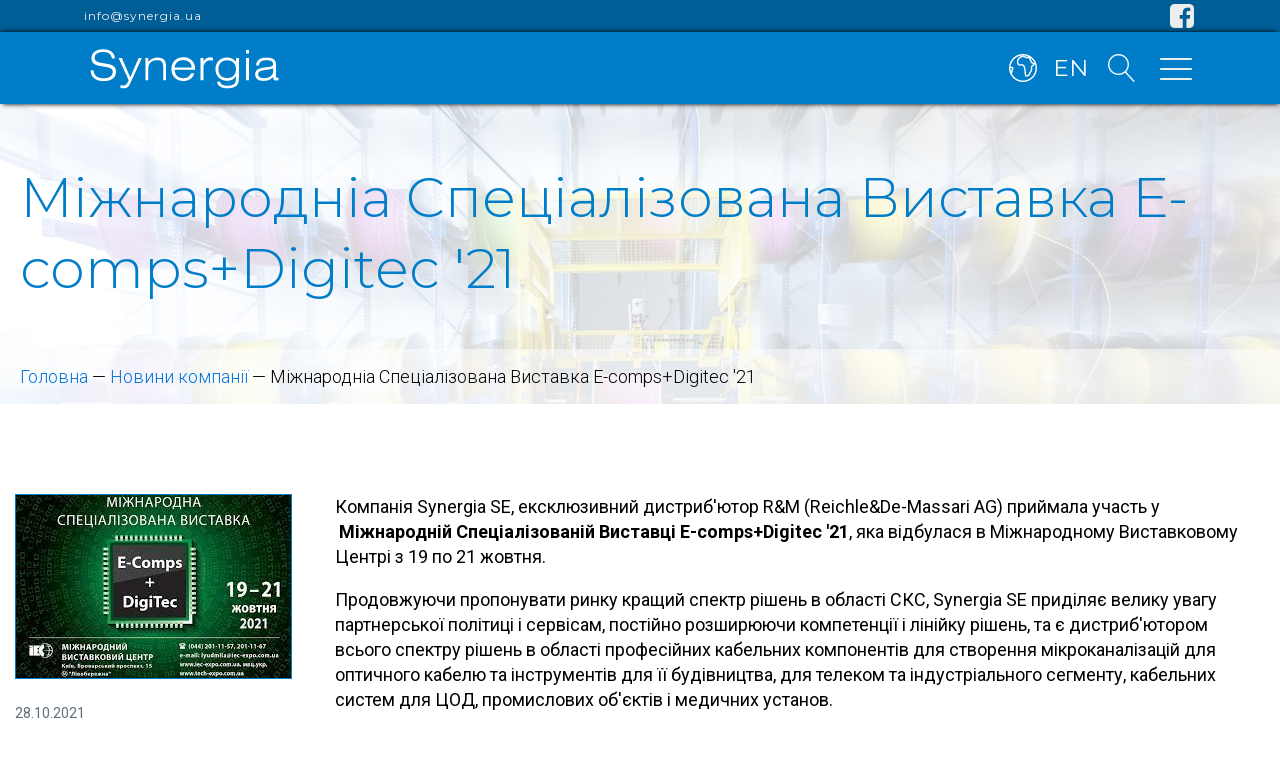

--- FILE ---
content_type: text/html; charset=UTF-8
request_url: https://synergia.ua/mizhnarodnia-spetsializovana-vistavka-e-comps-digitec-21/
body_size: 24739
content:
<!DOCTYPE html>
<html lang="uk" prefix="og: https://ogp.me/ns#" >
<head>
<meta charset="UTF-8">
<meta name="viewport" content="width=device-width, initial-scale=1.0">
<!-- WP_HEAD() START -->
<link rel="preload" as="style" href="https://fonts.googleapis.com/css?family=Roboto:300,700,regular,|Montserrat:300,700,regular,|Montserrat:100,200,300,400,500,600,700,800,900" >
<link rel="stylesheet" href="https://fonts.googleapis.com/css?family=Roboto:300,700,regular,|Montserrat:300,700,regular,|Montserrat:100,200,300,400,500,600,700,800,900">
<link rel="alternate" href="https://synergia.ua/mizhnarodnia-spetsializovana-vistavka-e-comps-digitec-21/" hreflang="uk" />
<link rel="alternate" href="https://synergia.ua/en/international-trade-fair-e-comps-digitec-21/" hreflang="en" />

<!-- Оптимізація пошукових систем (SEO) з Rank Math - https://rankmath.com/ -->
<title>Міжнародніа Спеціалізована Виставка E-comps+Digitec &#039;21 - ДП &quot;Сінергія&quot;</title>
<meta name="description" content="Компанія Synergia SE, ексклюзивний дистриб&#039;ютор R&amp;M (Reichle&amp;De-Massari AG) приймала участь у Міжнародній Спеціалізованій Виставці E-comps+Digitec &#039;21, яка відбулася в Міжнародному Виставковому Центрі з 19 по 21 жовтня."/>
<meta name="robots" content="follow, index, max-snippet:-1, max-video-preview:-1, max-image-preview:large"/>
<link rel="canonical" href="https://synergia.ua/mizhnarodnia-spetsializovana-vistavka-e-comps-digitec-21/" />
<meta property="og:locale" content="uk_UA" />
<meta property="og:type" content="article" />
<meta property="og:title" content="Міжнародніа Спеціалізована Виставка E-comps+Digitec &#039;21 - ДП &quot;Сінергія&quot;" />
<meta property="og:description" content="Компанія Synergia SE, ексклюзивний дистриб&#039;ютор R&amp;M (Reichle&amp;De-Massari AG) приймала участь у Міжнародній Спеціалізованій Виставці E-comps+Digitec &#039;21, яка відбулася в Міжнародному Виставковому Центрі з 19 по 21 жовтня." />
<meta property="og:url" content="https://synergia.ua/mizhnarodnia-spetsializovana-vistavka-e-comps-digitec-21/" />
<meta property="og:site_name" content="ДП &quot;Сінергія&quot;" />
<meta property="article:section" content="Новини компанії" />
<meta property="og:updated_time" content="2021-11-02T11:28:33+03:00" />
<meta property="og:image" content="https://synergia.ua/wp-content/uploads/2021/10/photo_2021-10-21_14-27-45.jpg" />
<meta property="og:image:secure_url" content="https://synergia.ua/wp-content/uploads/2021/10/photo_2021-10-21_14-27-45.jpg" />
<meta property="og:image:width" content="1280" />
<meta property="og:image:height" content="960" />
<meta property="og:image:alt" content="Міжнародніа Спеціалізована Виставка E-comps+Digitec &#039;21" />
<meta property="og:image:type" content="image/jpeg" />
<meta property="article:published_time" content="2021-10-28T10:21:45+03:00" />
<meta property="article:modified_time" content="2021-11-02T11:28:33+03:00" />
<meta name="twitter:card" content="summary_large_image" />
<meta name="twitter:title" content="Міжнародніа Спеціалізована Виставка E-comps+Digitec &#039;21 - ДП &quot;Сінергія&quot;" />
<meta name="twitter:description" content="Компанія Synergia SE, ексклюзивний дистриб&#039;ютор R&amp;M (Reichle&amp;De-Massari AG) приймала участь у Міжнародній Спеціалізованій Виставці E-comps+Digitec &#039;21, яка відбулася в Міжнародному Виставковому Центрі з 19 по 21 жовтня." />
<meta name="twitter:image" content="https://synergia.ua/wp-content/uploads/2021/10/photo_2021-10-21_14-27-45.jpg" />
<meta name="twitter:label1" content="Написано" />
<meta name="twitter:data1" content="Admin" />
<meta name="twitter:label2" content="Час для читання" />
<meta name="twitter:data2" content="Менше хвилини" />
<script type="application/ld+json" class="rank-math-schema">{"@context":"https://schema.org","@graph":[{"@type":"Place","@id":"https://synergia.ua/#place","address":{"@type":"PostalAddress","streetAddress":"\u0432\u0443\u043b. \u0411\u0443\u0434\u0456\u043d\u0434\u0443\u0441\u0442\u0440\u0456\u0457, 5","addressRegion":"\u041a\u0438\u0457\u0432","postalCode":"01013","addressCountry":"\u0423\u043a\u0440\u0430\u0457\u043d\u0430"}},{"@type":"Organization","@id":"https://synergia.ua/#organization","name":"\u0414\u041f \u0421\u0456\u043d\u0435\u0440\u0433\u0456\u044f","url":"https://synergia.ua","email":"info@synergia.ua","address":{"@type":"PostalAddress","streetAddress":"\u0432\u0443\u043b. \u0411\u0443\u0434\u0456\u043d\u0434\u0443\u0441\u0442\u0440\u0456\u0457, 5","addressRegion":"\u041a\u0438\u0457\u0432","postalCode":"01013","addressCountry":"\u0423\u043a\u0440\u0430\u0457\u043d\u0430"},"logo":{"@type":"ImageObject","@id":"https://synergia.ua/#logo","url":"https://synergia.ua/wp-content/uploads/2022/01/logo_sinergy_without_slogan.jpg","contentUrl":"https://synergia.ua/wp-content/uploads/2022/01/logo_sinergy_without_slogan.jpg","caption":"\u0414\u041f \u0421\u0456\u043d\u0435\u0440\u0433\u0456\u044f","inLanguage":"uk","width":"483","height":"255"},"contactPoint":[{"@type":"ContactPoint","telephone":"+380442011900","contactType":"customer support"}],"location":{"@id":"https://synergia.ua/#place"}},{"@type":"WebSite","@id":"https://synergia.ua/#website","url":"https://synergia.ua","name":"\u0414\u041f \u0421\u0456\u043d\u0435\u0440\u0433\u0456\u044f","publisher":{"@id":"https://synergia.ua/#organization"},"inLanguage":"uk"},{"@type":"ImageObject","@id":"https://synergia.ua/wp-content/uploads/2021/10/dgt.jpg","url":"https://synergia.ua/wp-content/uploads/2021/10/dgt.jpg","width":"275","height":"183","caption":"\u0412\u0438\u0441\u0442\u0430\u0432\u043a\u0430 E-comps+Digitec '21","inLanguage":"uk"},{"@type":"BreadcrumbList","@id":"https://synergia.ua/mizhnarodnia-spetsializovana-vistavka-e-comps-digitec-21/#breadcrumb","itemListElement":[{"@type":"ListItem","position":"1","item":{"@id":"https://synergia.ua","name":"\u0413\u043e\u043b\u043e\u0432\u043d\u0430"}},{"@type":"ListItem","position":"2","item":{"@id":"https://synergia.ua/company-news/","name":"\u041d\u043e\u0432\u0438\u043d\u0438 \u043a\u043e\u043c\u043f\u0430\u043d\u0456\u0457"}},{"@type":"ListItem","position":"3","item":{"@id":"https://synergia.ua/mizhnarodnia-spetsializovana-vistavka-e-comps-digitec-21/","name":"\u041c\u0456\u0436\u043d\u0430\u0440\u043e\u0434\u043d\u0456\u0430 \u0421\u043f\u0435\u0446\u0456\u0430\u043b\u0456\u0437\u043e\u0432\u0430\u043d\u0430 \u0412\u0438\u0441\u0442\u0430\u0432\u043a\u0430 E-comps+Digitec '21"}}]},{"@type":"WebPage","@id":"https://synergia.ua/mizhnarodnia-spetsializovana-vistavka-e-comps-digitec-21/#webpage","url":"https://synergia.ua/mizhnarodnia-spetsializovana-vistavka-e-comps-digitec-21/","name":"\u041c\u0456\u0436\u043d\u0430\u0440\u043e\u0434\u043d\u0456\u0430 \u0421\u043f\u0435\u0446\u0456\u0430\u043b\u0456\u0437\u043e\u0432\u0430\u043d\u0430 \u0412\u0438\u0441\u0442\u0430\u0432\u043a\u0430 E-comps+Digitec &#039;21 - \u0414\u041f &quot;\u0421\u0456\u043d\u0435\u0440\u0433\u0456\u044f&quot;","datePublished":"2021-10-28T10:21:45+03:00","dateModified":"2021-11-02T11:28:33+03:00","isPartOf":{"@id":"https://synergia.ua/#website"},"primaryImageOfPage":{"@id":"https://synergia.ua/wp-content/uploads/2021/10/dgt.jpg"},"inLanguage":"uk","breadcrumb":{"@id":"https://synergia.ua/mizhnarodnia-spetsializovana-vistavka-e-comps-digitec-21/#breadcrumb"}},{"@type":"Person","@id":"https://synergia.ua/author/troll/","name":"Admin","url":"https://synergia.ua/author/troll/","image":{"@type":"ImageObject","@id":"https://secure.gravatar.com/avatar/1d25e345e40a97eae3b0ba9ce02317c30f05e88be4b53c92c850e2236260c06e?s=96&amp;d=mm&amp;r=g","url":"https://secure.gravatar.com/avatar/1d25e345e40a97eae3b0ba9ce02317c30f05e88be4b53c92c850e2236260c06e?s=96&amp;d=mm&amp;r=g","caption":"Admin","inLanguage":"uk"},"sameAs":["http://agency.synergia.ua"],"worksFor":{"@id":"https://synergia.ua/#organization"}},{"@type":"BlogPosting","headline":"\u041c\u0456\u0436\u043d\u0430\u0440\u043e\u0434\u043d\u0456\u0430 \u0421\u043f\u0435\u0446\u0456\u0430\u043b\u0456\u0437\u043e\u0432\u0430\u043d\u0430 \u0412\u0438\u0441\u0442\u0430\u0432\u043a\u0430 E-comps+Digitec &#039;21 - \u0414\u041f &quot;\u0421\u0456\u043d\u0435\u0440\u0433\u0456\u044f&quot;","datePublished":"2021-10-28T10:21:45+03:00","dateModified":"2021-11-02T11:28:33+03:00","articleSection":"\u041d\u043e\u0432\u0438\u043d\u0438 \u043a\u043e\u043c\u043f\u0430\u043d\u0456\u0457","author":{"@id":"https://synergia.ua/author/troll/","name":"Admin"},"publisher":{"@id":"https://synergia.ua/#organization"},"description":"\u041a\u043e\u043c\u043f\u0430\u043d\u0456\u044f Synergia SE, \u0435\u043a\u0441\u043a\u043b\u044e\u0437\u0438\u0432\u043d\u0438\u0439 \u0434\u0438\u0441\u0442\u0440\u0438\u0431&#039;\u044e\u0442\u043e\u0440 R&amp;M (Reichle&amp;De-Massari AG) \u043f\u0440\u0438\u0439\u043c\u0430\u043b\u0430 \u0443\u0447\u0430\u0441\u0442\u044c \u0443 \u041c\u0456\u0436\u043d\u0430\u0440\u043e\u0434\u043d\u0456\u0439 \u0421\u043f\u0435\u0446\u0456\u0430\u043b\u0456\u0437\u043e\u0432\u0430\u043d\u0456\u0439 \u0412\u0438\u0441\u0442\u0430\u0432\u0446\u0456 E-comps+Digitec &#039;21, \u044f\u043a\u0430 \u0432\u0456\u0434\u0431\u0443\u043b\u0430\u0441\u044f \u0432 \u041c\u0456\u0436\u043d\u0430\u0440\u043e\u0434\u043d\u043e\u043c\u0443 \u0412\u0438\u0441\u0442\u0430\u0432\u043a\u043e\u0432\u043e\u043c\u0443 \u0426\u0435\u043d\u0442\u0440\u0456 \u0437 19 \u043f\u043e 21 \u0436\u043e\u0432\u0442\u043d\u044f.","name":"\u041c\u0456\u0436\u043d\u0430\u0440\u043e\u0434\u043d\u0456\u0430 \u0421\u043f\u0435\u0446\u0456\u0430\u043b\u0456\u0437\u043e\u0432\u0430\u043d\u0430 \u0412\u0438\u0441\u0442\u0430\u0432\u043a\u0430 E-comps+Digitec &#039;21 - \u0414\u041f &quot;\u0421\u0456\u043d\u0435\u0440\u0433\u0456\u044f&quot;","@id":"https://synergia.ua/mizhnarodnia-spetsializovana-vistavka-e-comps-digitec-21/#richSnippet","isPartOf":{"@id":"https://synergia.ua/mizhnarodnia-spetsializovana-vistavka-e-comps-digitec-21/#webpage"},"image":{"@id":"https://synergia.ua/wp-content/uploads/2021/10/dgt.jpg"},"inLanguage":"uk","mainEntityOfPage":{"@id":"https://synergia.ua/mizhnarodnia-spetsializovana-vistavka-e-comps-digitec-21/#webpage"}}]}</script>
<!-- /Плагін Rank Math WordPress SEO -->

<link rel='dns-prefetch' href='//www.googletagmanager.com' />
<link rel="alternate" type="application/rss+xml" title="ДП &quot;Сінергія&quot; &raquo; стрічка" href="https://synergia.ua/feed/" />
<link rel="alternate" type="application/rss+xml" title="ДП &quot;Сінергія&quot; &raquo; Канал коментарів" href="https://synergia.ua/comments/feed/" />
<link rel="alternate" type="application/rss+xml" title="ДП &quot;Сінергія&quot; &raquo; Міжнародніа Спеціалізована Виставка E-comps+Digitec &#039;21 Канал коментарів" href="https://synergia.ua/mizhnarodnia-spetsializovana-vistavka-e-comps-digitec-21/feed/" />
<link rel="alternate" title="oEmbed (JSON)" type="application/json+oembed" href="https://synergia.ua/wp-json/oembed/1.0/embed?url=https%3A%2F%2Fsynergia.ua%2Fmizhnarodnia-spetsializovana-vistavka-e-comps-digitec-21%2F&#038;lang=uk" />
<link rel="alternate" title="oEmbed (XML)" type="text/xml+oembed" href="https://synergia.ua/wp-json/oembed/1.0/embed?url=https%3A%2F%2Fsynergia.ua%2Fmizhnarodnia-spetsializovana-vistavka-e-comps-digitec-21%2F&#038;format=xml&#038;lang=uk" />
<style id='wp-img-auto-sizes-contain-inline-css'>
img:is([sizes=auto i],[sizes^="auto," i]){contain-intrinsic-size:3000px 1500px}
/*# sourceURL=wp-img-auto-sizes-contain-inline-css */
</style>
<style id='wp-block-library-inline-css'>
:root{--wp-block-synced-color:#7a00df;--wp-block-synced-color--rgb:122,0,223;--wp-bound-block-color:var(--wp-block-synced-color);--wp-editor-canvas-background:#ddd;--wp-admin-theme-color:#007cba;--wp-admin-theme-color--rgb:0,124,186;--wp-admin-theme-color-darker-10:#006ba1;--wp-admin-theme-color-darker-10--rgb:0,107,160.5;--wp-admin-theme-color-darker-20:#005a87;--wp-admin-theme-color-darker-20--rgb:0,90,135;--wp-admin-border-width-focus:2px}@media (min-resolution:192dpi){:root{--wp-admin-border-width-focus:1.5px}}.wp-element-button{cursor:pointer}:root .has-very-light-gray-background-color{background-color:#eee}:root .has-very-dark-gray-background-color{background-color:#313131}:root .has-very-light-gray-color{color:#eee}:root .has-very-dark-gray-color{color:#313131}:root .has-vivid-green-cyan-to-vivid-cyan-blue-gradient-background{background:linear-gradient(135deg,#00d084,#0693e3)}:root .has-purple-crush-gradient-background{background:linear-gradient(135deg,#34e2e4,#4721fb 50%,#ab1dfe)}:root .has-hazy-dawn-gradient-background{background:linear-gradient(135deg,#faaca8,#dad0ec)}:root .has-subdued-olive-gradient-background{background:linear-gradient(135deg,#fafae1,#67a671)}:root .has-atomic-cream-gradient-background{background:linear-gradient(135deg,#fdd79a,#004a59)}:root .has-nightshade-gradient-background{background:linear-gradient(135deg,#330968,#31cdcf)}:root .has-midnight-gradient-background{background:linear-gradient(135deg,#020381,#2874fc)}:root{--wp--preset--font-size--normal:16px;--wp--preset--font-size--huge:42px}.has-regular-font-size{font-size:1em}.has-larger-font-size{font-size:2.625em}.has-normal-font-size{font-size:var(--wp--preset--font-size--normal)}.has-huge-font-size{font-size:var(--wp--preset--font-size--huge)}.has-text-align-center{text-align:center}.has-text-align-left{text-align:left}.has-text-align-right{text-align:right}.has-fit-text{white-space:nowrap!important}#end-resizable-editor-section{display:none}.aligncenter{clear:both}.items-justified-left{justify-content:flex-start}.items-justified-center{justify-content:center}.items-justified-right{justify-content:flex-end}.items-justified-space-between{justify-content:space-between}.screen-reader-text{border:0;clip-path:inset(50%);height:1px;margin:-1px;overflow:hidden;padding:0;position:absolute;width:1px;word-wrap:normal!important}.screen-reader-text:focus{background-color:#ddd;clip-path:none;color:#444;display:block;font-size:1em;height:auto;left:5px;line-height:normal;padding:15px 23px 14px;text-decoration:none;top:5px;width:auto;z-index:100000}html :where(.has-border-color){border-style:solid}html :where([style*=border-top-color]){border-top-style:solid}html :where([style*=border-right-color]){border-right-style:solid}html :where([style*=border-bottom-color]){border-bottom-style:solid}html :where([style*=border-left-color]){border-left-style:solid}html :where([style*=border-width]){border-style:solid}html :where([style*=border-top-width]){border-top-style:solid}html :where([style*=border-right-width]){border-right-style:solid}html :where([style*=border-bottom-width]){border-bottom-style:solid}html :where([style*=border-left-width]){border-left-style:solid}html :where(img[class*=wp-image-]){height:auto;max-width:100%}:where(figure){margin:0 0 1em}html :where(.is-position-sticky){--wp-admin--admin-bar--position-offset:var(--wp-admin--admin-bar--height,0px)}@media screen and (max-width:600px){html :where(.is-position-sticky){--wp-admin--admin-bar--position-offset:0px}}
/*# sourceURL=/wp-includes/css/dist/block-library/common.min.css */
</style>
<style id='classic-theme-styles-inline-css'>
/*! This file is auto-generated */
.wp-block-button__link{color:#fff;background-color:#32373c;border-radius:9999px;box-shadow:none;text-decoration:none;padding:calc(.667em + 2px) calc(1.333em + 2px);font-size:1.125em}.wp-block-file__button{background:#32373c;color:#fff;text-decoration:none}
/*# sourceURL=/wp-includes/css/classic-themes.min.css */
</style>
<link rel='stylesheet' id='fluent-forms-public-css' href='https://synergia.ua/wp-content/plugins/fluentform/assets/css/fluent-forms-public.css?ver=6.1.14' media='all' />
<link rel='stylesheet' id='fluentform-public-default-css' href='https://synergia.ua/wp-content/plugins/fluentform/assets/css/fluentform-public-default.css?ver=6.1.14' media='all' />
<style id='gutenberg-oxygen-colors-inline-css'>
.has-color-1-color { color: #007dc8} .has-color-1-background-color { background-color: #007dc8}.has-color-2-color { color: #2a2e31} .has-color-2-background-color { background-color: #2a2e31}.has-color-3-color { color: #ededed} .has-color-3-background-color { background-color: #ededed}.has-color-4-color { color: #f9f9fa} .has-color-4-background-color { background-color: #f9f9fa}.has-color-5-color { color: #eceeef} .has-color-5-background-color { background-color: #eceeef}.has-color-6-color { color: #dee1e3} .has-color-6-background-color { background-color: #dee1e3}.has-color-7-color { color: #374047} .has-color-7-background-color { background-color: #374047}.has-color-8-color { color: #606e79} .has-color-8-background-color { background-color: #606e79}.has-color-9-color { color: #adb4b9} .has-color-9-background-color { background-color: #adb4b9}.has-color-10-color { color: #98a1a8} .has-color-10-background-color { background-color: #98a1a8}.has-color-11-color { color: #7f8b93} .has-color-11-background-color { background-color: #7f8b93}
/*# sourceURL=gutenberg-oxygen-colors-inline-css */
</style>
<style id='global-styles-inline-css'>
:root{--wp--preset--aspect-ratio--square: 1;--wp--preset--aspect-ratio--4-3: 4/3;--wp--preset--aspect-ratio--3-4: 3/4;--wp--preset--aspect-ratio--3-2: 3/2;--wp--preset--aspect-ratio--2-3: 2/3;--wp--preset--aspect-ratio--16-9: 16/9;--wp--preset--aspect-ratio--9-16: 9/16;--wp--preset--color--black: #000000;--wp--preset--color--cyan-bluish-gray: #abb8c3;--wp--preset--color--white: #ffffff;--wp--preset--color--pale-pink: #f78da7;--wp--preset--color--vivid-red: #cf2e2e;--wp--preset--color--luminous-vivid-orange: #ff6900;--wp--preset--color--luminous-vivid-amber: #fcb900;--wp--preset--color--light-green-cyan: #7bdcb5;--wp--preset--color--vivid-green-cyan: #00d084;--wp--preset--color--pale-cyan-blue: #8ed1fc;--wp--preset--color--vivid-cyan-blue: #0693e3;--wp--preset--color--vivid-purple: #9b51e0;--wp--preset--color--base: #f9f9f9;--wp--preset--color--base-2: #ffffff;--wp--preset--color--contrast: #111111;--wp--preset--color--contrast-2: #636363;--wp--preset--color--contrast-3: #A4A4A4;--wp--preset--color--accent: #cfcabe;--wp--preset--color--accent-2: #c2a990;--wp--preset--color--accent-3: #d8613c;--wp--preset--color--accent-4: #b1c5a4;--wp--preset--color--accent-5: #b5bdbc;--wp--preset--gradient--vivid-cyan-blue-to-vivid-purple: linear-gradient(135deg,rgb(6,147,227) 0%,rgb(155,81,224) 100%);--wp--preset--gradient--light-green-cyan-to-vivid-green-cyan: linear-gradient(135deg,rgb(122,220,180) 0%,rgb(0,208,130) 100%);--wp--preset--gradient--luminous-vivid-amber-to-luminous-vivid-orange: linear-gradient(135deg,rgb(252,185,0) 0%,rgb(255,105,0) 100%);--wp--preset--gradient--luminous-vivid-orange-to-vivid-red: linear-gradient(135deg,rgb(255,105,0) 0%,rgb(207,46,46) 100%);--wp--preset--gradient--very-light-gray-to-cyan-bluish-gray: linear-gradient(135deg,rgb(238,238,238) 0%,rgb(169,184,195) 100%);--wp--preset--gradient--cool-to-warm-spectrum: linear-gradient(135deg,rgb(74,234,220) 0%,rgb(151,120,209) 20%,rgb(207,42,186) 40%,rgb(238,44,130) 60%,rgb(251,105,98) 80%,rgb(254,248,76) 100%);--wp--preset--gradient--blush-light-purple: linear-gradient(135deg,rgb(255,206,236) 0%,rgb(152,150,240) 100%);--wp--preset--gradient--blush-bordeaux: linear-gradient(135deg,rgb(254,205,165) 0%,rgb(254,45,45) 50%,rgb(107,0,62) 100%);--wp--preset--gradient--luminous-dusk: linear-gradient(135deg,rgb(255,203,112) 0%,rgb(199,81,192) 50%,rgb(65,88,208) 100%);--wp--preset--gradient--pale-ocean: linear-gradient(135deg,rgb(255,245,203) 0%,rgb(182,227,212) 50%,rgb(51,167,181) 100%);--wp--preset--gradient--electric-grass: linear-gradient(135deg,rgb(202,248,128) 0%,rgb(113,206,126) 100%);--wp--preset--gradient--midnight: linear-gradient(135deg,rgb(2,3,129) 0%,rgb(40,116,252) 100%);--wp--preset--gradient--gradient-1: linear-gradient(to bottom, #cfcabe 0%, #F9F9F9 100%);--wp--preset--gradient--gradient-2: linear-gradient(to bottom, #C2A990 0%, #F9F9F9 100%);--wp--preset--gradient--gradient-3: linear-gradient(to bottom, #D8613C 0%, #F9F9F9 100%);--wp--preset--gradient--gradient-4: linear-gradient(to bottom, #B1C5A4 0%, #F9F9F9 100%);--wp--preset--gradient--gradient-5: linear-gradient(to bottom, #B5BDBC 0%, #F9F9F9 100%);--wp--preset--gradient--gradient-6: linear-gradient(to bottom, #A4A4A4 0%, #F9F9F9 100%);--wp--preset--gradient--gradient-7: linear-gradient(to bottom, #cfcabe 50%, #F9F9F9 50%);--wp--preset--gradient--gradient-8: linear-gradient(to bottom, #C2A990 50%, #F9F9F9 50%);--wp--preset--gradient--gradient-9: linear-gradient(to bottom, #D8613C 50%, #F9F9F9 50%);--wp--preset--gradient--gradient-10: linear-gradient(to bottom, #B1C5A4 50%, #F9F9F9 50%);--wp--preset--gradient--gradient-11: linear-gradient(to bottom, #B5BDBC 50%, #F9F9F9 50%);--wp--preset--gradient--gradient-12: linear-gradient(to bottom, #A4A4A4 50%, #F9F9F9 50%);--wp--preset--font-size--small: 0.9rem;--wp--preset--font-size--medium: 1.05rem;--wp--preset--font-size--large: clamp(1.39rem, 1.39rem + ((1vw - 0.2rem) * 0.767), 1.85rem);--wp--preset--font-size--x-large: clamp(1.85rem, 1.85rem + ((1vw - 0.2rem) * 1.083), 2.5rem);--wp--preset--font-size--xx-large: clamp(2.5rem, 2.5rem + ((1vw - 0.2rem) * 1.283), 3.27rem);--wp--preset--font-family--body: "Inter", sans-serif;--wp--preset--font-family--heading: Cardo;--wp--preset--font-family--system-sans-serif: -apple-system, BlinkMacSystemFont, avenir next, avenir, segoe ui, helvetica neue, helvetica, Cantarell, Ubuntu, roboto, noto, arial, sans-serif;--wp--preset--font-family--system-serif: Iowan Old Style, Apple Garamond, Baskerville, Times New Roman, Droid Serif, Times, Source Serif Pro, serif, Apple Color Emoji, Segoe UI Emoji, Segoe UI Symbol;--wp--preset--spacing--20: min(1.5rem, 2vw);--wp--preset--spacing--30: min(2.5rem, 3vw);--wp--preset--spacing--40: min(4rem, 5vw);--wp--preset--spacing--50: min(6.5rem, 8vw);--wp--preset--spacing--60: min(10.5rem, 13vw);--wp--preset--spacing--70: 3.38rem;--wp--preset--spacing--80: 5.06rem;--wp--preset--spacing--10: 1rem;--wp--preset--shadow--natural: 6px 6px 9px rgba(0, 0, 0, 0.2);--wp--preset--shadow--deep: 12px 12px 50px rgba(0, 0, 0, 0.4);--wp--preset--shadow--sharp: 6px 6px 0px rgba(0, 0, 0, 0.2);--wp--preset--shadow--outlined: 6px 6px 0px -3px rgb(255, 255, 255), 6px 6px rgb(0, 0, 0);--wp--preset--shadow--crisp: 6px 6px 0px rgb(0, 0, 0);}:root :where(.is-layout-flow) > :first-child{margin-block-start: 0;}:root :where(.is-layout-flow) > :last-child{margin-block-end: 0;}:root :where(.is-layout-flow) > *{margin-block-start: 1.2rem;margin-block-end: 0;}:root :where(.is-layout-constrained) > :first-child{margin-block-start: 0;}:root :where(.is-layout-constrained) > :last-child{margin-block-end: 0;}:root :where(.is-layout-constrained) > *{margin-block-start: 1.2rem;margin-block-end: 0;}:root :where(.is-layout-flex){gap: 1.2rem;}:root :where(.is-layout-grid){gap: 1.2rem;}body .is-layout-flex{display: flex;}.is-layout-flex{flex-wrap: wrap;align-items: center;}.is-layout-flex > :is(*, div){margin: 0;}body .is-layout-grid{display: grid;}.is-layout-grid > :is(*, div){margin: 0;}.has-black-color{color: var(--wp--preset--color--black) !important;}.has-cyan-bluish-gray-color{color: var(--wp--preset--color--cyan-bluish-gray) !important;}.has-white-color{color: var(--wp--preset--color--white) !important;}.has-pale-pink-color{color: var(--wp--preset--color--pale-pink) !important;}.has-vivid-red-color{color: var(--wp--preset--color--vivid-red) !important;}.has-luminous-vivid-orange-color{color: var(--wp--preset--color--luminous-vivid-orange) !important;}.has-luminous-vivid-amber-color{color: var(--wp--preset--color--luminous-vivid-amber) !important;}.has-light-green-cyan-color{color: var(--wp--preset--color--light-green-cyan) !important;}.has-vivid-green-cyan-color{color: var(--wp--preset--color--vivid-green-cyan) !important;}.has-pale-cyan-blue-color{color: var(--wp--preset--color--pale-cyan-blue) !important;}.has-vivid-cyan-blue-color{color: var(--wp--preset--color--vivid-cyan-blue) !important;}.has-vivid-purple-color{color: var(--wp--preset--color--vivid-purple) !important;}.has-black-background-color{background-color: var(--wp--preset--color--black) !important;}.has-cyan-bluish-gray-background-color{background-color: var(--wp--preset--color--cyan-bluish-gray) !important;}.has-white-background-color{background-color: var(--wp--preset--color--white) !important;}.has-pale-pink-background-color{background-color: var(--wp--preset--color--pale-pink) !important;}.has-vivid-red-background-color{background-color: var(--wp--preset--color--vivid-red) !important;}.has-luminous-vivid-orange-background-color{background-color: var(--wp--preset--color--luminous-vivid-orange) !important;}.has-luminous-vivid-amber-background-color{background-color: var(--wp--preset--color--luminous-vivid-amber) !important;}.has-light-green-cyan-background-color{background-color: var(--wp--preset--color--light-green-cyan) !important;}.has-vivid-green-cyan-background-color{background-color: var(--wp--preset--color--vivid-green-cyan) !important;}.has-pale-cyan-blue-background-color{background-color: var(--wp--preset--color--pale-cyan-blue) !important;}.has-vivid-cyan-blue-background-color{background-color: var(--wp--preset--color--vivid-cyan-blue) !important;}.has-vivid-purple-background-color{background-color: var(--wp--preset--color--vivid-purple) !important;}.has-black-border-color{border-color: var(--wp--preset--color--black) !important;}.has-cyan-bluish-gray-border-color{border-color: var(--wp--preset--color--cyan-bluish-gray) !important;}.has-white-border-color{border-color: var(--wp--preset--color--white) !important;}.has-pale-pink-border-color{border-color: var(--wp--preset--color--pale-pink) !important;}.has-vivid-red-border-color{border-color: var(--wp--preset--color--vivid-red) !important;}.has-luminous-vivid-orange-border-color{border-color: var(--wp--preset--color--luminous-vivid-orange) !important;}.has-luminous-vivid-amber-border-color{border-color: var(--wp--preset--color--luminous-vivid-amber) !important;}.has-light-green-cyan-border-color{border-color: var(--wp--preset--color--light-green-cyan) !important;}.has-vivid-green-cyan-border-color{border-color: var(--wp--preset--color--vivid-green-cyan) !important;}.has-pale-cyan-blue-border-color{border-color: var(--wp--preset--color--pale-cyan-blue) !important;}.has-vivid-cyan-blue-border-color{border-color: var(--wp--preset--color--vivid-cyan-blue) !important;}.has-vivid-purple-border-color{border-color: var(--wp--preset--color--vivid-purple) !important;}.has-vivid-cyan-blue-to-vivid-purple-gradient-background{background: var(--wp--preset--gradient--vivid-cyan-blue-to-vivid-purple) !important;}.has-light-green-cyan-to-vivid-green-cyan-gradient-background{background: var(--wp--preset--gradient--light-green-cyan-to-vivid-green-cyan) !important;}.has-luminous-vivid-amber-to-luminous-vivid-orange-gradient-background{background: var(--wp--preset--gradient--luminous-vivid-amber-to-luminous-vivid-orange) !important;}.has-luminous-vivid-orange-to-vivid-red-gradient-background{background: var(--wp--preset--gradient--luminous-vivid-orange-to-vivid-red) !important;}.has-very-light-gray-to-cyan-bluish-gray-gradient-background{background: var(--wp--preset--gradient--very-light-gray-to-cyan-bluish-gray) !important;}.has-cool-to-warm-spectrum-gradient-background{background: var(--wp--preset--gradient--cool-to-warm-spectrum) !important;}.has-blush-light-purple-gradient-background{background: var(--wp--preset--gradient--blush-light-purple) !important;}.has-blush-bordeaux-gradient-background{background: var(--wp--preset--gradient--blush-bordeaux) !important;}.has-luminous-dusk-gradient-background{background: var(--wp--preset--gradient--luminous-dusk) !important;}.has-pale-ocean-gradient-background{background: var(--wp--preset--gradient--pale-ocean) !important;}.has-electric-grass-gradient-background{background: var(--wp--preset--gradient--electric-grass) !important;}.has-midnight-gradient-background{background: var(--wp--preset--gradient--midnight) !important;}.has-small-font-size{font-size: var(--wp--preset--font-size--small) !important;}.has-medium-font-size{font-size: var(--wp--preset--font-size--medium) !important;}.has-large-font-size{font-size: var(--wp--preset--font-size--large) !important;}.has-x-large-font-size{font-size: var(--wp--preset--font-size--x-large) !important;}:where(.wp-site-blocks *:focus){outline-width:2px;outline-style:solid}
/*# sourceURL=global-styles-inline-css */
</style>
<link rel='stylesheet' id='oxygen-css' href='https://synergia.ua/wp-content/plugins/oxygen/component-framework/oxygen.css?ver=4.9.3' media='all' />
<link rel='stylesheet' id='pgc-simply-gallery-plugin-lightbox-style-css' href='https://synergia.ua/wp-content/plugins/simply-gallery-block/plugins/pgc_sgb_lightbox.min.style.css?ver=3.3.2' media='all' />
<link rel='stylesheet' id='woocommerce-layout-css' href='https://synergia.ua/wp-content/plugins/woocommerce/assets/css/woocommerce-layout.css?ver=10.4.3' media='all' />
<link rel='stylesheet' id='woocommerce-smallscreen-css' href='https://synergia.ua/wp-content/plugins/woocommerce/assets/css/woocommerce-smallscreen.css?ver=10.4.3' media='only screen and (max-width: 768px)' />
<link rel='stylesheet' id='woocommerce-general-css' href='https://synergia.ua/wp-content/plugins/woocommerce/assets/css/woocommerce.css?ver=10.4.3' media='all' />
<link rel='stylesheet' id='woocommerce-blocktheme-css' href='https://synergia.ua/wp-content/plugins/woocommerce/assets/css/woocommerce-blocktheme.css?ver=10.4.3' media='all' />
<style id='woocommerce-inline-inline-css'>
.woocommerce form .form-row .required { visibility: visible; }
/*# sourceURL=woocommerce-inline-inline-css */
</style>
<link rel='stylesheet' id='photoswipe-css' href='https://synergia.ua/wp-content/plugins/woocommerce/assets/css/photoswipe/photoswipe.min.css?ver=10.4.3' media='all' />
<link rel='stylesheet' id='photoswipe-default-skin-css' href='https://synergia.ua/wp-content/plugins/woocommerce/assets/css/photoswipe/default-skin/default-skin.min.css?ver=10.4.3' media='all' />
<script id="woocommerce-google-analytics-integration-gtag-js-after">
/* Google Analytics for WooCommerce (gtag.js) */
					window.dataLayer = window.dataLayer || [];
					function gtag(){dataLayer.push(arguments);}
					// Set up default consent state.
					for ( const mode of [{"analytics_storage":"denied","ad_storage":"denied","ad_user_data":"denied","ad_personalization":"denied","region":["AT","BE","BG","HR","CY","CZ","DK","EE","FI","FR","DE","GR","HU","IS","IE","IT","LV","LI","LT","LU","MT","NL","NO","PL","PT","RO","SK","SI","ES","SE","GB","CH"]}] || [] ) {
						gtag( "consent", "default", { "wait_for_update": 500, ...mode } );
					}
					gtag("js", new Date());
					gtag("set", "developer_id.dOGY3NW", true);
					gtag("config", "G-PGKE7ETGS7", {"track_404":true,"allow_google_signals":true,"logged_in":false,"linker":{"domains":[],"allow_incoming":false},"custom_map":{"dimension1":"logged_in"}});
//# sourceURL=woocommerce-google-analytics-integration-gtag-js-after
</script>
<script src="https://synergia.ua/wp-includes/js/jquery/jquery.min.js?ver=3.7.1" id="jquery-core-js"></script>
<script src="https://synergia.ua/wp-includes/js/jquery/jquery-migrate.min.js?ver=3.4.1" id="jquery-migrate-js"></script>
<script src="https://synergia.ua/wp-content/plugins/woocommerce/assets/js/jquery-blockui/jquery.blockUI.min.js?ver=2.7.0-wc.10.4.3" id="wc-jquery-blockui-js" defer data-wp-strategy="defer"></script>
<script id="wc-add-to-cart-js-extra">
var wc_add_to_cart_params = {"ajax_url":"/wp-admin/admin-ajax.php","wc_ajax_url":"/?wc-ajax=%%endpoint%%","i18n_view_cart":"\u041f\u0435\u0440\u0435\u0433\u043b\u044f\u043d\u0443\u0442\u0438 \u043a\u043e\u0448\u0438\u043a","cart_url":"https://synergia.ua/cart/","is_cart":"","cart_redirect_after_add":"no"};
//# sourceURL=wc-add-to-cart-js-extra
</script>
<script src="https://synergia.ua/wp-content/plugins/woocommerce/assets/js/frontend/add-to-cart.min.js?ver=10.4.3" id="wc-add-to-cart-js" defer data-wp-strategy="defer"></script>
<script src="https://synergia.ua/wp-content/plugins/woocommerce/assets/js/js-cookie/js.cookie.min.js?ver=2.1.4-wc.10.4.3" id="wc-js-cookie-js" defer data-wp-strategy="defer"></script>
<script id="woocommerce-js-extra">
var woocommerce_params = {"ajax_url":"/wp-admin/admin-ajax.php","wc_ajax_url":"/?wc-ajax=%%endpoint%%","i18n_password_show":"\u041f\u043e\u043a\u0430\u0437\u0430\u0442\u0438 \u043f\u0430\u0440\u043e\u043b\u044c","i18n_password_hide":"\u0421\u0445\u043e\u0432\u0430\u0442\u0438 \u043f\u0430\u0440\u043e\u043b\u044c"};
//# sourceURL=woocommerce-js-extra
</script>
<script src="https://synergia.ua/wp-content/plugins/woocommerce/assets/js/frontend/woocommerce.min.js?ver=10.4.3" id="woocommerce-js" defer data-wp-strategy="defer"></script>
<script src="https://synergia.ua/wp-content/plugins/woocommerce/assets/js/zoom/jquery.zoom.min.js?ver=1.7.21-wc.10.4.3" id="wc-zoom-js" defer data-wp-strategy="defer"></script>
<script src="https://synergia.ua/wp-content/plugins/woocommerce/assets/js/flexslider/jquery.flexslider.min.js?ver=2.7.2-wc.10.4.3" id="wc-flexslider-js" defer data-wp-strategy="defer"></script>
<script src="https://synergia.ua/wp-content/plugins/woocommerce/assets/js/photoswipe/photoswipe.min.js?ver=4.1.1-wc.10.4.3" id="wc-photoswipe-js" defer data-wp-strategy="defer"></script>
<script src="https://synergia.ua/wp-content/plugins/woocommerce/assets/js/photoswipe/photoswipe-ui-default.min.js?ver=4.1.1-wc.10.4.3" id="wc-photoswipe-ui-default-js" defer data-wp-strategy="defer"></script>
<script id="wc-single-product-js-extra">
var wc_single_product_params = {"i18n_required_rating_text":"\u0411\u0443\u0434\u044c \u043b\u0430\u0441\u043a\u0430, \u043e\u0446\u0456\u043d\u0456\u0442\u044c","i18n_rating_options":["1 \u0437 5 \u0437\u0456\u0440\u043e\u043a","2 \u0437 5 \u0437\u0456\u0440\u043e\u043a","3 \u0437 5 \u0437\u0456\u0440\u043e\u043a","4 \u0437 5 \u0437\u0456\u0440\u043e\u043a","5 \u0437 5 \u0437\u0456\u0440\u043e\u043a"],"i18n_product_gallery_trigger_text":"\u041f\u0435\u0440\u0435\u0433\u043b\u044f\u0434 \u0433\u0430\u043b\u0435\u0440\u0435\u0457 \u0437\u043e\u0431\u0440\u0430\u0436\u0435\u043d\u044c \u0443 \u043f\u043e\u0432\u043d\u043e\u0435\u043a\u0440\u0430\u043d\u043d\u043e\u043c\u0443 \u0440\u0435\u0436\u0438\u043c\u0456","review_rating_required":"yes","flexslider":{"rtl":false,"animation":"slide","smoothHeight":true,"directionNav":false,"controlNav":"thumbnails","slideshow":false,"animationSpeed":500,"animationLoop":false,"allowOneSlide":false,"touch":false},"zoom_enabled":"1","zoom_options":[],"photoswipe_enabled":"1","photoswipe_options":{"shareEl":false,"closeOnScroll":false,"history":false,"hideAnimationDuration":0,"showAnimationDuration":0},"flexslider_enabled":"1"};
//# sourceURL=wc-single-product-js-extra
</script>
<script src="https://synergia.ua/wp-content/plugins/woocommerce/assets/js/frontend/single-product.min.js?ver=10.4.3" id="wc-single-product-js" defer data-wp-strategy="defer"></script>
<link rel="https://api.w.org/" href="https://synergia.ua/wp-json/" /><link rel="alternate" title="JSON" type="application/json" href="https://synergia.ua/wp-json/wp/v2/posts/18448" /><link rel="EditURI" type="application/rsd+xml" title="RSD" href="https://synergia.ua/xmlrpc.php?rsd" />
<meta name="generator" content="WordPress 6.9" />
<link rel='shortlink' href='https://synergia.ua/?p=18448' />
<noscript><style>.simply-gallery-amp{ display: block !important; }</style></noscript><noscript><style>.sgb-preloader{ display: none !important; }</style></noscript>	<noscript><style>.woocommerce-product-gallery{ opacity: 1 !important; }</style></noscript>
	<style class='wp-fonts-local'>
@font-face{font-family:Inter;font-style:normal;font-weight:300 900;font-display:fallback;src:url('https://synergia.ua/wp-content/themes/oxygen-is-not-a-theme/assets/fonts/inter/Inter-VariableFont_slnt,wght.woff2') format('woff2');font-stretch:normal;}
@font-face{font-family:Cardo;font-style:normal;font-weight:400;font-display:fallback;src:url('https://synergia.ua/wp-content/themes/oxygen-is-not-a-theme/assets/fonts/cardo/cardo_normal_400.woff2') format('woff2');}
@font-face{font-family:Cardo;font-style:italic;font-weight:400;font-display:fallback;src:url('https://synergia.ua/wp-content/themes/oxygen-is-not-a-theme/assets/fonts/cardo/cardo_italic_400.woff2') format('woff2');}
@font-face{font-family:Cardo;font-style:normal;font-weight:700;font-display:fallback;src:url('https://synergia.ua/wp-content/themes/oxygen-is-not-a-theme/assets/fonts/cardo/cardo_normal_700.woff2') format('woff2');}
</style>
<link rel="icon" href="https://synergia.ua/wp-content/uploads/2021/09/cropped-favicon-100x100.png" sizes="32x32" />
<link rel="icon" href="https://synergia.ua/wp-content/uploads/2021/09/cropped-favicon-300x300.png" sizes="192x192" />
<link rel="apple-touch-icon" href="https://synergia.ua/wp-content/uploads/2021/09/cropped-favicon-300x300.png" />
<meta name="msapplication-TileImage" content="https://synergia.ua/wp-content/uploads/2021/09/cropped-favicon-300x300.png" />
<link rel='stylesheet' id='oxygen-cache-16964-css' href='//synergia.ua/wp-content/uploads/oxygen/css/16964.css?cache=1761674613&#038;ver=6.9' media='all' />
<link rel='stylesheet' id='oxygen-cache-8-css' href='//synergia.ua/wp-content/uploads/oxygen/css/8.css?cache=1761674646&#038;ver=6.9' media='all' />
<link rel='stylesheet' id='oxygen-cache-36-css' href='//synergia.ua/wp-content/uploads/oxygen/css/36.css?cache=1761674643&#038;ver=6.9' media='all' />
<link rel='stylesheet' id='oxygen-universal-styles-css' href='//synergia.ua/wp-content/uploads/oxygen/css/universal.css?cache=1761733835&#038;ver=6.9' media='all' />
<!-- END OF WP_HEAD() -->
</head>
<body class="wp-singular post-template-default single single-post postid-18448 single-format-standard wp-embed-responsive wp-theme-oxygen-is-not-a-theme  theme-oxygen-is-not-a-theme oxygen-body woocommerce-uses-block-theme woocommerce-block-theme-has-button-styles woocommerce-no-js" >




						<header id="div_block-140-8" class="ct-div-block headroom" ><div id="div_block-143-8" class="ct-div-block top-section" ><div id="div_block-145-8" class="ct-div-block syn-container" ><div id="div_block-148-8" class="ct-div-block" ><a id="text_block-157-8" class="ct-link-text syn-top-link" href="tel:+380442011900"   >+380 44 201 19 00</a><a id="link_text-160-8" class="ct-link-text syn-top-link" href="mailto:info@synergia.ua"   >info@synergia.ua</a></div><div id="div_block-149-8" class="ct-div-block" ><a id="link-162-8" class="ct-link syn-top-link" href="https://www.facebook.com/SynergiaUA" target="_blank"  ><div id="fancy_icon-161-8" class="ct-fancy-icon " ><svg id="svg-fancy_icon-161-8"><use xlink:href="#FontAwesomeicon-facebook-square"></use></svg></div></a></div></div></div><div id="div_block-144-8" class="ct-div-block top-section" ><div id="div_block-151-8" class="ct-div-block syn-container" ><div id="div_block-152-8" class="ct-div-block" ><a id="link-156-8" class="ct-link" href="/"   ><img  id="image-155-8" alt="Synergia logo" src="https://synergia.ua/wp-content/uploads/2021/08/logo_slogan.svg" class="ct-image" width="200" height="62"/></a></div><div id="div_block-153-8" class="ct-div-block" ><div id="div_block-217-8" class="ct-div-block" ><div id="fancy_icon-219-8" class="ct-fancy-icon" ><svg id="svg-fancy_icon-219-8"><use xlink:href="#Lineariconsicon-earth"></use></svg></div><ul id="code_block-218-8" class="ct-code-block" >		<li class="lang-item lang-item-4 lang-item-en lang-item-first"><a lang="en-GB" hreflang="en-GB" href="https://synergia.ua/en/international-trade-fair-e-comps-digitec-21/">EN</a></li>
</ul></div><div id="div_block-165-8" class="ct-div-block oxel_dropdown_button" ><div id="code_block-166-8" class="ct-code-block" ><!-- --></div><div id="div_block-167-8" class="ct-div-block oxel_dropdown_button__trigger" ><div id="fancy_icon-169-8" class="ct-fancy-icon oxel_dropdown_button__icon" ><svg id="svg-fancy_icon-169-8"><use xlink:href="#Lineariconsicon-magnifier"></use></svg></div></div></div>
		<div id="-pro-menu-210-8" class="oxy-pro-menu " ><div class="oxy-pro-menu-mobile-open-icon " data-off-canvas-alignment=""><svg id="-pro-menu-210-8-open-icon"><use xlink:href="#Lineariconsicon-menu"></use></svg></div>

                
        <div class="oxy-pro-menu-container  oxy-pro-menu-dropdown-links-visible-on-mobile oxy-pro-menu-dropdown-links-toggle oxy-pro-menu-show-dropdown" data-aos-duration="400" 

             data-oxy-pro-menu-dropdown-animation="fade-up"
             data-oxy-pro-menu-dropdown-animation-duration="0.4"
             data-entire-parent-toggles-dropdown="true"

             
                          data-oxy-pro-menu-dropdown-animation-duration="0.4"
             
                          data-oxy-pro-menu-dropdown-links-on-mobile="toggle">
             
            <div class="menu-main-menu-uk-container"><ul id="menu-main-menu-uk" class="oxy-pro-menu-list"><li id="menu-item-22" class="menu-item menu-item-type-custom menu-item-object-custom menu-item-has-children menu-item-22"><a>Компанія</a>
<ul class="sub-menu">
	<li id="menu-item-54" class="menu-item menu-item-type-post_type menu-item-object-page menu-item-54"><a href="https://synergia.ua/o-kompanii-synergia-se/">Про компанію Synergia SE</a></li>
	<li id="menu-item-78" class="menu-item menu-item-type-post_type menu-item-object-page menu-item-78"><a href="https://synergia.ua/istoriya-tm-ram/">Історія TM R&#038;M</a></li>
	<li id="menu-item-92" class="menu-item menu-item-type-post_type menu-item-object-page menu-item-92"><a href="https://synergia.ua/pravila-raboty/">Правила роботи</a></li>
	<li id="menu-item-17120" class="menu-item menu-item-type-post_type menu-item-object-page menu-item-17120"><a href="https://synergia.ua/partner/">Партнери</a></li>
</ul>
</li>
<li id="menu-item-17134" class="menu-item menu-item-type-custom menu-item-object-custom menu-item-has-children menu-item-17134"><a>Каталог</a>
<ul class="sub-menu">
	<li id="menu-item-17135" class="menu-item menu-item-type-taxonomy menu-item-object-product_cat menu-item-has-children menu-item-17135"><a href="https://synergia.ua/product-category/twisted-pair-cabling/">Twisted Pair Cabling</a>
	<ul class="sub-menu">
		<li id="menu-item-17154" class="menu-item menu-item-type-taxonomy menu-item-object-product_cat menu-item-has-children menu-item-17154"><a href="https://synergia.ua/product-category/twisted-pair-cabling/connection-modules/">Connection Modules</a>
		<ul class="sub-menu">
			<li id="menu-item-17155" class="menu-item menu-item-type-taxonomy menu-item-object-product_cat menu-item-17155"><a href="https://synergia.ua/product-category/twisted-pair-cabling/connection-modules/rj45-connection-modules-cat-5e/">RJ45 Connection Modules Cat. 5e</a></li>
			<li id="menu-item-17157" class="menu-item menu-item-type-taxonomy menu-item-object-product_cat menu-item-17157"><a href="https://synergia.ua/product-category/twisted-pair-cabling/connection-modules/rj45-connection-modules-cat-6/">RJ45 Connection Modules Cat. 6</a></li>
			<li id="menu-item-17159" class="menu-item menu-item-type-taxonomy menu-item-object-product_cat menu-item-17159"><a href="https://synergia.ua/product-category/twisted-pair-cabling/connection-modules/rj45-connection-modules-cat-6a-iso/">RJ45 Connection Modules Cat. 6A ISO</a></li>
			<li id="menu-item-17164" class="menu-item menu-item-type-taxonomy menu-item-object-product_cat menu-item-17164"><a href="https://synergia.ua/product-category/twisted-pair-cabling/connection-modules/rj45-connection-modules-cat-6a-el/">RJ45 Connection Modules Cat. 6A EL</a></li>
			<li id="menu-item-17163" class="menu-item menu-item-type-taxonomy menu-item-object-product_cat menu-item-17163"><a href="https://synergia.ua/product-category/twisted-pair-cabling/connection-modules/cable-coupler-cat-6-and-cat-6a/">Cable Coupler Cat. 6 and Cat.6A</a></li>
			<li id="menu-item-18385" class="menu-item menu-item-type-taxonomy menu-item-object-product_cat menu-item-18385"><a href="https://synergia.ua/product-category/twisted-pair-cabling/connection-modules/rj45-connection-modules-cat-8-1/">Connection Modules Cat. 8.1</a></li>
			<li id="menu-item-17165" class="menu-item menu-item-type-taxonomy menu-item-object-product_cat menu-item-17165"><a href="https://synergia.ua/product-category/twisted-pair-cabling/connection-modules/rj45-coupler-modules/">RJ45 Coupler Modules</a></li>
			<li id="menu-item-17167" class="menu-item menu-item-type-taxonomy menu-item-object-product_cat menu-item-17167"><a href="https://synergia.ua/product-category/twisted-pair-cabling/connection-modules/rms45-microsplitter/">RMS45 Microsplitter</a></li>
			<li id="menu-item-17171" class="menu-item menu-item-type-taxonomy menu-item-object-product_cat menu-item-17171"><a href="https://synergia.ua/product-category/twisted-pair-cabling/connection-modules/pbx-connection-modules/">PBX Connection Modules</a></li>
			<li id="menu-item-17170" class="menu-item menu-item-type-taxonomy menu-item-object-product_cat menu-item-17170"><a href="https://synergia.ua/product-category/twisted-pair-cabling/connection-modules/accessories/">Accessories</a></li>
		</ul>
</li>
		<li id="menu-item-17136" class="prod-itm menu-item menu-item-type-taxonomy menu-item-object-product_cat menu-item-17136"><a href="https://synergia.ua/product-category/twisted-pair-cabling/installation-cables/">Installation Cables</a></li>
		<li id="menu-item-17145" class="menu-item menu-item-type-taxonomy menu-item-object-product_cat menu-item-has-children menu-item-17145"><a href="https://synergia.ua/product-category/twisted-pair-cabling/patch-cords/">Patch Cords</a>
		<ul class="sub-menu">
			<li id="menu-item-18397" class="menu-item menu-item-type-taxonomy menu-item-object-product_cat menu-item-18397"><a href="https://synergia.ua/product-category/twisted-pair-cabling/patch-cords/patch-cords-cat-8-1/">Patch Cords – Cat. 8.1</a></li>
			<li id="menu-item-17144" class="menu-item menu-item-type-taxonomy menu-item-object-product_cat menu-item-17144"><a href="https://synergia.ua/product-category/twisted-pair-cabling/patch-cords/patch-cords-cat-5e/">Patch Cords - Cat. 5e</a></li>
			<li id="menu-item-17147" class="menu-item menu-item-type-taxonomy menu-item-object-product_cat menu-item-17147"><a href="https://synergia.ua/product-category/twisted-pair-cabling/patch-cords/patch-cords-cat-6/">Patch Cords - Cat. 6</a></li>
			<li id="menu-item-17149" class="menu-item menu-item-type-taxonomy menu-item-object-product_cat menu-item-17149"><a href="https://synergia.ua/product-category/twisted-pair-cabling/patch-cords/patch-cords-cat-6a/">Patch Cords - Cat. 6A</a></li>
		</ul>
</li>
		<li id="menu-item-18388" class="menu-item menu-item-type-taxonomy menu-item-object-product_cat menu-item-has-children menu-item-18388"><a href="https://synergia.ua/product-category/twisted-pair-cabling/19-patch-panel/">19" Patch Panel</a>
		<ul class="sub-menu">
			<li id="menu-item-18391" class="menu-item menu-item-type-taxonomy menu-item-object-product_cat menu-item-18391"><a href="https://synergia.ua/product-category/twisted-pair-cabling/19-patch-panel/1u-16-ports/">1U, 16-Ports</a></li>
			<li id="menu-item-18394" class="menu-item menu-item-type-taxonomy menu-item-object-product_cat menu-item-18394"><a href="https://synergia.ua/product-category/twisted-pair-cabling/19-patch-panel/1u-24-ports-angled/">1U, 24-Ports, angled</a></li>
			<li id="menu-item-18392" class="menu-item menu-item-type-taxonomy menu-item-object-product_cat menu-item-18392"><a href="https://synergia.ua/product-category/twisted-pair-cabling/19-patch-panel/1u-24-port-pc-hybrid-types/">1U, 24-Port PC - hybrid types</a></li>
			<li id="menu-item-18393" class="menu-item menu-item-type-taxonomy menu-item-object-product_cat menu-item-18393"><a href="https://synergia.ua/product-category/twisted-pair-cabling/19-patch-panel/1u-24-port-st-steel-types/">1U, 24-Port ST - steel types</a></li>
			<li id="menu-item-18395" class="menu-item menu-item-type-taxonomy menu-item-object-product_cat menu-item-18395"><a href="https://synergia.ua/product-category/twisted-pair-cabling/19-patch-panel/1u-48-ports-hd-eliso/">1U, 48-Ports, HD ELISO</a></li>
			<li id="menu-item-18396" class="menu-item menu-item-type-taxonomy menu-item-object-product_cat menu-item-18396"><a href="https://synergia.ua/product-category/twisted-pair-cabling/19-patch-panel/1u-48-ports-hd-eliso-angled/">1U, 48-Ports, HD ELISO angled</a></li>
			<li id="menu-item-18386" class="menu-item menu-item-type-taxonomy menu-item-object-product_cat menu-item-has-children menu-item-18386"><a href="https://synergia.ua/product-category/twisted-pair-cabling/19-patch-panel/1u-48-ports-netscale-48/">1U, 48-Ports, Netscale 48</a>
			<ul class="sub-menu">
				<li id="menu-item-18387" class="menu-item menu-item-type-taxonomy menu-item-object-product_cat menu-item-18387"><a href="https://synergia.ua/product-category/twisted-pair-cabling/19-patch-panel/1u-48-ports-netscale-48/netscale-48-housings/">Netscale 48 Housings</a></li>
				<li id="menu-item-18447" class="menu-item menu-item-type-taxonomy menu-item-object-product_cat menu-item-18447"><a href="https://synergia.ua/product-category/twisted-pair-cabling/19-patch-panel/1u-48-ports-netscale-48/netscale-48-inserts/">Netscale 48 Inserts</a></li>
				<li id="menu-item-18446" class="menu-item menu-item-type-taxonomy menu-item-object-product_cat menu-item-18446"><a href="https://synergia.ua/product-category/twisted-pair-cabling/19-patch-panel/1u-48-ports-netscale-48/netscale-48-accessories/">Netscale 48 Accessories</a></li>
			</ul>
</li>
			<li id="menu-item-18442" class="menu-item menu-item-type-taxonomy menu-item-object-product_cat menu-item-18442"><a href="https://synergia.ua/product-category/twisted-pair-cabling/19-patch-panel/1u-48-ports-high-density/">1U, 48-Ports, High Density</a></li>
			<li id="menu-item-18443" class="menu-item menu-item-type-taxonomy menu-item-object-product_cat menu-item-18443"><a href="https://synergia.ua/product-category/twisted-pair-cabling/19-patch-panel/2u-48-ports-global/">2U, 48-Ports, Global</a></li>
			<li id="menu-item-18444" class="menu-item menu-item-type-taxonomy menu-item-object-product_cat menu-item-18444"><a href="https://synergia.ua/product-category/twisted-pair-cabling/19-patch-panel/3u-60-ports-global/">3U, 60-Ports, Global</a></li>
			<li id="menu-item-18445" class="menu-item menu-item-type-taxonomy menu-item-object-product_cat menu-item-18445"><a href="https://synergia.ua/product-category/twisted-pair-cabling/19-patch-panel/accessories-19-patch-panel/">Accessories</a></li>
		</ul>
</li>
		<li id="menu-item-17137" class="menu-item menu-item-type-taxonomy menu-item-object-product_cat menu-item-17137"><a href="https://synergia.ua/product-category/twisted-pair-cabling/outdoor-distributors/">Outdoor Distributors</a></li>
		<li id="menu-item-17173" class="menu-item menu-item-type-taxonomy menu-item-object-product_cat menu-item-17173"><a href="https://synergia.ua/product-category/twisted-pair-cabling/fm45-connectors-and-accessories/">FM45 Connectors and accessories</a></li>
	</ul>
</li>
	<li id="menu-item-17186" class="menu-item menu-item-type-taxonomy menu-item-object-product_cat menu-item-has-children menu-item-17186"><a href="https://synergia.ua/product-category/fiber-optics/">Fiber Optics</a>
	<ul class="sub-menu">
		<li id="menu-item-17187" class="menu-item menu-item-type-taxonomy menu-item-object-product_cat menu-item-17187"><a href="https://synergia.ua/product-category/fiber-optics/installation-cables-fiber-optics/">Installation Cables</a></li>
		<li id="menu-item-18399" class="menu-item menu-item-type-taxonomy menu-item-object-product_cat menu-item-has-children menu-item-18399"><a href="https://synergia.ua/product-category/fiber-optics/patch-cords-fiber-optics/">Patch Cords</a>
		<ul class="sub-menu">
			<li id="menu-item-18400" class="menu-item menu-item-type-taxonomy menu-item-object-product_cat menu-item-18400"><a href="https://synergia.ua/product-category/fiber-optics/patch-cords-fiber-optics/e-2000/">E-2000™</a></li>
			<li id="menu-item-18404" class="menu-item menu-item-type-taxonomy menu-item-object-product_cat menu-item-18404"><a href="https://synergia.ua/product-category/fiber-optics/patch-cords-fiber-optics/e-2000-compact/">E-2000™-Compact</a></li>
			<li id="menu-item-18405" class="menu-item menu-item-type-taxonomy menu-item-object-product_cat menu-item-18405"><a href="https://synergia.ua/product-category/fiber-optics/patch-cords-fiber-optics/lc-duplex/">LC-Duplex</a></li>
		</ul>
</li>
	</ul>
</li>
</ul>
</li>
<li id="menu-item-104" class="menu-item menu-item-type-taxonomy menu-item-object-category menu-item-104"><a href="https://synergia.ua/news/">Новини</a></li>
<li id="menu-item-110" class="menu-item menu-item-type-post_type menu-item-object-page menu-item-110"><a href="https://synergia.ua/warranty-2/">Гарантія</a></li>
<li id="menu-item-115" class="menu-item menu-item-type-post_type menu-item-object-page menu-item-115"><a href="https://synergia.ua/training/">Семінари</a></li>
<li id="menu-item-121" class="menu-item menu-item-type-post_type menu-item-object-page menu-item-has-children menu-item-121"><a href="https://synergia.ua/e-business/">E-Business</a>
<ul class="sub-menu">
	<li id="menu-item-17126" class="menu-item menu-item-type-post_type menu-item-object-page menu-item-17126"><a href="https://synergia.ua/e-business/">Про eDisty</a></li>
	<li id="menu-item-126" class="menu-item menu-item-type-post_type menu-item-object-page menu-item-126"><a href="https://synergia.ua/e-business/pryznachennya-edisty/">Призначення</a></li>
	<li id="menu-item-133" class="menu-item menu-item-type-post_type menu-item-object-page menu-item-133"><a href="https://synergia.ua/e-business/mozhlyvosti-e-disty/">Можливості</a></li>
	<li id="menu-item-134" class="menu-item menu-item-type-post_type menu-item-object-page menu-item-134"><a href="https://synergia.ua/e-business/vstanovlennya-ta-nalashtuvannya-e-disty/">Встановлення та налаштування</a></li>
	<li id="menu-item-138" class="menu-item menu-item-type-post_type menu-item-object-page menu-item-138"><a href="https://synergia.ua/e-business/bezpeka/">Система безпеки</a></li>
	<li id="menu-item-18648" class="menu-item menu-item-type-post_type menu-item-object-page menu-item-18648"><a href="https://synergia.ua/vidnoviti-klyuchi-edisty/">Відновити ключи eDisty</a></li>
</ul>
</li>
<li id="menu-item-141" class="menu-item menu-item-type-post_type menu-item-object-page menu-item-141"><a href="https://synergia.ua/avtokonfihurator/">Автоконфігуратор</a></li>
<li id="menu-item-151" class="menu-item menu-item-type-post_type menu-item-object-page menu-item-has-children menu-item-151"><a href="https://synergia.ua/servis/">Сервіс</a>
<ul class="sub-menu">
	<li id="menu-item-152" class="menu-item menu-item-type-post_type menu-item-object-page menu-item-152"><a href="https://synergia.ua/servis/katalohy-pdf/">Каталоги (pdf)</a></li>
	<li id="menu-item-156" class="menu-item menu-item-type-post_type menu-item-object-page menu-item-156"><a href="https://synergia.ua/servis/download/">Файли для скачування</a></li>
	<li id="menu-item-160" class="menu-item menu-item-type-post_type menu-item-object-page menu-item-160"><a href="https://synergia.ua/servis/koduvannya-vo-kabeliv/">Кодування ВО кабелів</a></li>
	<li id="menu-item-170" class="menu-item menu-item-type-post_type menu-item-object-post menu-item-170"><a href="https://synergia.ua/kalkulyatora-power-data-cable-separation/">Калькулятора Power &#038; Data Cable Separation</a></li>
</ul>
</li>
<li id="menu-item-174" class="menu-item menu-item-type-post_type menu-item-object-page menu-item-174"><a href="https://synergia.ua/contacts/">Контакти</a></li>
</ul></div>
            <div class="oxy-pro-menu-mobile-close-icon"><svg id="svg--pro-menu-210-8"><use xlink:href="#Lineariconsicon-cross"></use></svg></div>

        </div>

        </div>

		<script type="text/javascript">
			jQuery('#-pro-menu-210-8 .oxy-pro-menu-show-dropdown .menu-item-has-children > a', 'body').each(function(){
                jQuery(this).append('<div class="oxy-pro-menu-dropdown-icon-click-area"><svg class="oxy-pro-menu-dropdown-icon"><use xlink:href="#Lineariconsicon-chevron-right"></use></svg></div>');
            });
            jQuery('#-pro-menu-210-8 .oxy-pro-menu-show-dropdown .menu-item:not(.menu-item-has-children) > a', 'body').each(function(){
                jQuery(this).append('<div class="oxy-pro-menu-dropdown-icon-click-area"></div>');
            });			</script></div></div></div><div id="div_block-170-8" class="ct-div-block oxel_dropdown_button__submenu oxel_dropdown_button__submenu--hidden" ><div id="div_block-184-8" class="ct-div-block syn-container" >
                <div id="_search_form-183-8" class="oxy-search-form" >
                <div class="search search-form"><form role="search" method="get" action="https://synergia.ua/" > <label class="screen-reader-text" for="s"></label> <input ENGINE="search" class="search-field" value="" name="s" id="s" placeholder="Пошук" /> <input type="submit" id="searchsubmit" class="search-submit" value="Go" /> </form></div>                </div>
        
        <div id="fancy_icon-193-8" class="ct-fancy-icon search-close" ><svg id="svg-fancy_icon-193-8"><use xlink:href="#Lineariconsicon-cross"></use></svg></div></div></div></header><div id="div_block-141-106" class="ct-div-block" ><section id="section-108-106" class=" ct-section" ><div class="ct-section-inner-wrap"><div id="div_block-110-106" class="ct-div-block" ><h1 id="code_block-20-16964" class="ct-code-block" ></h1><h1 id="code_block-21-16964" class="ct-code-block" >Міжнародніа Спеціалізована Виставка E-comps+Digitec '21</h1><h1 id="code_block-22-16964" class="ct-code-block" ></h1></div></div></section><section id="section-142-106" class=" ct-section" ><div class="ct-section-inner-wrap"><div id="div_block-143-106" class="ct-div-block" ><div id="shortcode-144-106" class="ct-shortcode" ><nav aria-label="breadcrumbs" class="rank-math-breadcrumb"><p><a href="https://synergia.ua">Головна</a><span class="separator"> &mdash; </span><a href="https://synergia.ua/company-news/">Новини компанії</a><span class="separator"> &mdash; </span><span class="last">Міжнародніа Спеціалізована Виставка E-comps+Digitec &#039;21</span></p></nav></div></div></div></section></div><section id="section-64-36" class=" ct-section" ><div class="ct-section-inner-wrap"><div id="new_columns-65-36" class="ct-new-columns" ><div id="div_block-66-36" class="ct-div-block post-block-left" ><img  id="image-38-36" alt="" src="https://synergia.ua/wp-content/uploads/2021/10/dgt.jpg" class="ct-image post-image-feature"/><div id="text_block-11-36" class="ct-text-block post-date" ><span id="span-12-36" class="ct-span" >28.10.2021</span></div></div><div id="div_block-67-36" class="ct-div-block post-content post-block-right" ><div id='inner_content-39-36' class='ct-inner-content'>
<p>Компанія Synergia SE, ексклюзивний дистриб'ютор R&amp;M (Reichle&amp;De-Massari AG) приймала участь у <strong>&nbsp;Міжнародній Спеціалізованій Виставці E-comps+Digitec '21</strong>, яка відбулася в Міжнародному Виставковому Центрі з 19 по 21 жовтня.</p>



<p>Продовжуючи пропонувати ринку кращий спектр рішень в області СКС, Synergia SE приділяє велику увагу партнерської політиці і сервісам, постійно розширюючи компетенції і лінійку рішень, та є дистриб'ютором всього спектру рішень в області професійних кабельних компонентів для створення мікроканалізацій для оптичного кабелю та інструментів для її будівництва, для телеком та індустріального сегменту, кабельних систем для ЦОД, промислових об'єктів і медичних установ.</p>



<p>На заході наші спеціалісти презентували рішення та технології партнерів <strong>Dura-Line</strong> (Czech Republic) та <strong>PLUMETTAZ S.A.</strong> (Switzerland), мирових лідерів у розробці, виробництві та розповсюдженні обладнання та компонентів для пневмопрокладання телекомунікаційних кабелів в предінстальовані канали для різних типів кабелів.</p>



<p>Дякуємо партнерам, учасникам та організаторам заходу за інформативний та цікавий захід.</p>



<p>Для отримання консультації щодо даних рішень і технологій прохання звертатися до відділу продажу компанії.</p>



<p>Дякуємо за співпрацю!</p>


<div class="pgc-sgb-cb wp-block-pgcsimplygalleryblock-justified " data-gallery-id="45870598"><div class="sgb-preloader" id="pr_45870598">
	<div class="sgb-square" style="background:#d4d4d4"></div>
	<div class="sgb-square" style="background:#d4d4d4"></div>
	<div class="sgb-square" style="background:#d4d4d4"></div>
	<div class="sgb-square" style="background:#d4d4d4"></div></div><div class="simply-gallery-amp pgc_sgb_slider "><noscript><div class="sgb-gallery"><div class="sgb-item"><a href="https://synergia.ua/en/international-trade-fair-e-comps-digitec-21/photo_2021-10-21_14-27-45/" target="_blank"><img decoding="async" alt="" width="400" height="300" loading="lazy" src="https://synergia.ua/wp-content/uploads/2021/10/photo_2021-10-21_14-27-45-400x300.jpg" srcset="https://synergia.ua/wp-content/uploads/2021/10/photo_2021-10-21_14-27-45-400x300.jpg 400w,https://synergia.ua/wp-content/uploads/2021/10/photo_2021-10-21_14-27-45-1024x768.jpg 1024w,https://synergia.ua/wp-content/uploads/2021/10/photo_2021-10-21_14-27-45.jpg 1280w" sizes="auto, 250px"/></a></div><div class="sgb-item"><a href="https://synergia.ua/en/international-trade-fair-e-comps-digitec-21/_dsc0732-1/" target="_blank"><img decoding="async" alt="" width="267" height="400" loading="lazy" src="https://synergia.ua/wp-content/uploads/2021/10/DSC0732-1-267x400.jpg" srcset="https://synergia.ua/wp-content/uploads/2021/10/DSC0732-1-267x400.jpg 267w,https://synergia.ua/wp-content/uploads/2021/10/DSC0732-1.jpg 683w" sizes="auto, 250px"/></a></div><div class="sgb-item"><a href="https://synergia.ua/en/international-trade-fair-e-comps-digitec-21/_dsc0765-1/" target="_blank"><img decoding="async" alt="" width="400" height="267" loading="lazy" src="https://synergia.ua/wp-content/uploads/2021/10/DSC0765-1-400x267.jpg" srcset="https://synergia.ua/wp-content/uploads/2021/10/DSC0765-1-400x267.jpg 400w,https://synergia.ua/wp-content/uploads/2021/10/DSC0765-1.jpg 1020w" sizes="auto, 250px"/></a></div><div class="sgb-item"><a href="https://synergia.ua/en/international-trade-fair-e-comps-digitec-21/_dsc0739-1/" target="_blank"><img decoding="async" alt="" width="267" height="400" loading="lazy" src="https://synergia.ua/wp-content/uploads/2021/10/DSC0739-1-267x400.jpg" srcset="https://synergia.ua/wp-content/uploads/2021/10/DSC0739-1-267x400.jpg 267w,https://synergia.ua/wp-content/uploads/2021/10/DSC0739-1.jpg 683w" sizes="auto, 250px"/></a></div></div></noscript></div><script type="application/json" class="sgb-data">{"thumbClickAction":"useLightbox","galleryType":"pgc_sgb_justified","galleryId":"45870598","images":[{"id":18467,"title":"photo_2021-10-21_14-27-45","url":"https://synergia.ua/wp-content/uploads/2021/10/photo_2021-10-21_14-27-45.jpg","link":"https://synergia.ua/en/international-trade-fair-e-comps-digitec-21/photo_2021-10-21_14-27-45/","alt":"","description":"","caption":"","mime":"image/jpeg","type":"image","width":1280,"height":960,"sizes":{"thumbnail":{"url":"https://synergia.ua/wp-content/uploads/2021/10/photo_2021-10-21_14-27-45-150x113.jpg","height":113,"width":150,"orientation":"landscape"},"medium":{"url":"https://synergia.ua/wp-content/uploads/2021/10/photo_2021-10-21_14-27-45-400x300.jpg","height":300,"width":400,"orientation":"landscape"},"large":{"url":"https://synergia.ua/wp-content/uploads/2021/10/photo_2021-10-21_14-27-45-1024x768.jpg","height":768,"width":1024,"orientation":"landscape"},"full":{"url":"https://synergia.ua/wp-content/uploads/2021/10/photo_2021-10-21_14-27-45.jpg","height":960,"width":1280,"orientation":"landscape"}},"meta":false,"postlink":"https://synergia.ua/en/international-trade-fair-e-comps-digitec-21/photo_2021-10-21_14-27-45/"},{"id":18459,"title":"_DSC0732 (1)","url":"https://synergia.ua/wp-content/uploads/2021/10/DSC0732-1.jpg","link":"https://synergia.ua/en/international-trade-fair-e-comps-digitec-21/_dsc0732-1/","alt":"","description":"","caption":"","mime":"image/jpeg","type":"image","width":683,"height":1024,"sizes":{"thumbnail":{"url":"https://synergia.ua/wp-content/uploads/2021/10/DSC0732-1-100x150.jpg","height":150,"width":100,"orientation":"portrait"},"medium":{"url":"https://synergia.ua/wp-content/uploads/2021/10/DSC0732-1-267x400.jpg","height":400,"width":267,"orientation":"portrait"},"full":{"url":"https://synergia.ua/wp-content/uploads/2021/10/DSC0732-1.jpg","height":1024,"width":683,"orientation":"portrait"}},"meta":false,"postlink":"https://synergia.ua/en/international-trade-fair-e-comps-digitec-21/_dsc0732-1/"},{"id":18460,"title":"_DSC0765 (1)","url":"https://synergia.ua/wp-content/uploads/2021/10/DSC0765-1.jpg","link":"https://synergia.ua/en/international-trade-fair-e-comps-digitec-21/_dsc0765-1/","alt":"","description":"","caption":"","mime":"image/jpeg","type":"image","width":1020,"height":680,"sizes":{"thumbnail":{"url":"https://synergia.ua/wp-content/uploads/2021/10/DSC0765-1-150x100.jpg","height":100,"width":150,"orientation":"landscape"},"medium":{"url":"https://synergia.ua/wp-content/uploads/2021/10/DSC0765-1-400x267.jpg","height":267,"width":400,"orientation":"landscape"},"full":{"url":"https://synergia.ua/wp-content/uploads/2021/10/DSC0765-1.jpg","height":680,"width":1020,"orientation":"landscape"}},"meta":false,"postlink":"https://synergia.ua/en/international-trade-fair-e-comps-digitec-21/_dsc0765-1/"},{"id":18458,"title":"_DSC0739 (1)","url":"https://synergia.ua/wp-content/uploads/2021/10/DSC0739-1.jpg","link":"https://synergia.ua/en/international-trade-fair-e-comps-digitec-21/_dsc0739-1/","alt":"","description":"","caption":"","mime":"image/jpeg","type":"image","width":683,"height":1024,"sizes":{"thumbnail":{"url":"https://synergia.ua/wp-content/uploads/2021/10/DSC0739-1-100x150.jpg","height":150,"width":100,"orientation":"portrait"},"medium":{"url":"https://synergia.ua/wp-content/uploads/2021/10/DSC0739-1-267x400.jpg","height":400,"width":267,"orientation":"portrait"},"full":{"url":"https://synergia.ua/wp-content/uploads/2021/10/DSC0739-1.jpg","height":1024,"width":683,"orientation":"portrait"}},"meta":false,"postlink":"https://synergia.ua/en/international-trade-fair-e-comps-digitec-21/_dsc0739-1/"}],"itemsMetaDataCollection":[],"galleryData":"{\u0022copyRProtection\u0022:false,\u0022copyRAlert\u0022:\u0022Hello, this photo is mine!\u0022,\u0022sliderScrollNavi\u0022:false,\u0022sliderNextPrevAnimation\u0022:\u0022animation\u0022,\u0022galleryScrollPositionControll\u0022:false,\u0022sliderVideoAutoPlay\u0022:false,\u0022sliderVideoLoop\u0022:false,\u0022sliderItemCounterEnable\u0022:true,\u0022sliderCaptionSrc\u0022:\u0022caption\u0022,\u0022sliderItemTitleEnable\u0022:false,\u0022sliderItemTitleFontSize\u0022:18,\u0022sliderItemTitleTextColor\u0022:\u0022rgba(255,255,255,1)\u0022,\u0022itemCounterColor\u0022:\u0022rgba(255,255,255,1)\u0022,\u0022sliderThumbBarEnable\u0022:true,\u0022sliderThumbBarHoverColor\u0022:\u0022rgba(240,240,240,1)\u0022,\u0022sliderBgColor\u0022:\u0022rgba(0,0,0,0.8)\u0022,\u0022sliderPreloaderColor\u0022:\u0022rgba(240,240,240,1)\u0022,\u0022sliderHeaderFooterBgColor\u0022:\u0022rgba(0,0,0,0.4)\u0022,\u0022sliderNavigationColor\u0022:\u0022rgba(0,0,0,1)\u0022,\u0022sliderNavigationColorOver\u0022:\u0022rgba(255,255,255,1)\u0022,\u0022sliderNavigationIconColor\u0022:\u0022rgba(255,255,255,1)\u0022,\u0022sliderNavigationIconColorOver\u0022:\u0022rgba(0,0,0,1)\u0022,\u0022sliderSlideshow\u0022:true,\u0022sliderSlideshowDelay\u0022:8,\u0022slideshowIndicatorColor\u0022:\u0022rgba(255,255,255,1)\u0022,\u0022slideshowIndicatorColorBg\u0022:\u0022rgba(255,255,255,0.5)\u0022,\u0022sliderThumbSubMenuBackgroundColor\u0022:\u0022rgba(255,255,255,0)\u0022,\u0022sliderThumbSubMenuBackgroundColorOver\u0022:\u0022rgba(255,255,255,1)\u0022,\u0022sliderThumbSubMenuIconColor\u0022:\u0022rgba(255,255,255,1)\u0022,\u0022sliderThumbSubMenuIconHoverColor\u0022:\u0022rgba(0,0,0,1)\u0022,\u0022sliderSocialShareEnabled\u0022:true,\u0022sliderZoomEnable\u0022:true,\u0022sliderFullscreenEnabled\u0022:true,\u0022modaBgColor\u0022:\u0022rgba(0,0,0,0.8)\u0022,\u0022modalIconColor\u0022:\u0022rgba(255,255,255,1)\u0022,\u0022modalIconColorHover\u0022:\u0022rgba(255,255,255,0.8)\u0022,\u0022shareFacebook\u0022:true,\u0022shareTwitter\u0022:true,\u0022sharePinterest\u0022:true,\u0022sliderItemDownload\u0022:true,\u0022shareCopyLink\u0022:true,\u0022sharePost\u0022:\u0022sharelink\u0022,\u0022tagsFilter\u0022:false,\u0022tagCloudAll\u0022:\u0022All\u0022,\u0022tagCloudBgColor\u0022:\u0022rgba(153,153,153,1)\u0022,\u0022tagCloudBgColorOver\u0022:\u0022rgba(253,253,253,1)\u0022,\u0022tagCloudTextColor\u0022:\u0022rgba(253,253,253,1)\u0022,\u0022tagCloudTextColorOver\u0022:\u0022rgba(153,153,153,1)\u0022,\u0022tagCloudFontSize\u0022:16,\u0022deepLinking\u0022:false,\u0022useLightbox\u0022:true,\u0022thumbClickAction\u0022:\u0022useLightbox\u0022,\u0022numItemsDisplayed\u0022:0,\u0022lazyLoading\u0022:true,\u0022contentNoPadding\u0022:false,\u0022galleryPreloaderColor\u0022:\u0022rgba(230,230,230,1)\u0022,\u0022galleryBgColor\u0022:\u0022rgba(0,0,0,0)\u0022,\u0022galleryBorderRadius\u0022:0,\u0022customCSS\u0022:\u0022\u0022,\u0022lastRowFill\u0022:false,\u0022collectionThumbRecomendedHeight\u0022:200,\u0022thumbSpacing\u0022:5,\u0022externalLink\u0022:true,\u0022externalLinkDefName\u0022:\u0022Read More\u0022,\u0022externalLinkTextColor\u0022:\u0022rgba(0,0,0,1)\u0022,\u0022externalLinkBgColor\u0022:\u0022rgba(255,255,255,1)\u0022,\u0022externalLinkFontSize\u0022:18,\u0022captions\u0022:true,\u0022captionSrc\u0022:\u0022caption\u0022,\u0022captionHAlign\u0022:\u0022top\u0022,\u0022collectionthumbHoverTitleFontSize\u0022:18,\u0022collectionthumbRoundedCorners\u0022:0,\u0022collectionthumbHoverTitleTextColor\u0022:\u0022rgba(255,255,255,1)\u0022,\u0022collectionthumbHoverTitleTextBgColor\u0022:\u0022rgba(0,0,0,0.8)\u0022,\u0022collectionthumbHoverBgColor\u0022:\u0022rgba(0,0,0,0.4)\u0022,\u0022collectionThumbSubMenuDownload\u0022:true,\u0022collectionThumbSubMenuShare\u0022:true,\u0022collectionThumbSubMenuBgColor\u0022:\u0022rgba(0,0,0,0.4)\u0022,\u0022collectionThumbSubMenuBgColorHover\u0022:\u0022rgba(255,255,255,1)\u0022,\u0022collectionThumbSubMenuIconColor\u0022:\u0022rgba(255,255,255,1)\u0022,\u0022collectionThumbSubMenuIconColorHover\u0022:\u0022rgba(0,0,0,1)\u0022,\u0022galleryType\u0022:\u0022\u0022,\u0022align\u0022:\u0022\u0022,\u0022galleryId\u0022:\u0022\u0022,\u0022tagsListCustomMode\u0022:false,\u0022initGalleryByFirstTag\u0022:false,\u0022deepLinkingForTag\u0022:false,\u0022galleryTagsList\u0022:[],\u0022useClobalSettings\u0022:false,\u0022orderBy\u0022:\u0022custom\u0022,\u0022settingsModalIsOpen\u0022:false}"}</script><script>(function(){if(window.PGC_SGB && window.PGC_SGB.searcher){window.PGC_SGB.searcher.initBlocks()}})()</script></div></div></div></div></div></section><footer id="section-8-8" class=" ct-section" ><div class="ct-section-inner-wrap"><div id="new_columns-10-8" class="ct-new-columns" ><div id="div_block-11-8" class="ct-div-block" ><div id="text_block-40-8" class="ct-text-block footer-header" >Адреса</div><div id="text_block-50-8" class="ct-text-block" >ДП "СІНЕРГІЯ"</div><a id="link_text-51-8" class="ct-link-text" href="https://g.page/SynergiaSE?share" target="_blank"  ><div>вул. Будіндустрії, 5</div><div><span style="background-color: transparent;">Київ, Україна, 01013</span></div></a></div><div id="div_block-12-8" class="ct-div-block" ><div id="text_block-41-8" class="ct-text-block footer-header" >Контакти</div><div id="div_block-52-8" class="ct-div-block" ><div id="text_block-53-8" class="ct-text-block footer-label" >Телефон:<br></div><a id="link_text-54-8" class="ct-link-text" href="tel:+380442011900" target="_self"  >+380 44 201 19 00<br></a></div><div id="div_block-55-8" class="ct-div-block" ><div id="text_block-56-8" class="ct-text-block footer-label" >E-mail:<br></div><a id="link_text-57-8" class="ct-link-text" href="mailto:info@synergia.ua" target="_self"  >info@synergia.ua<br></a></div></div><div id="div_block-13-8" class="ct-div-block" ><div id="text_block-42-8" class="ct-text-block footer-header" >СЛІДКУЙ ЗА НАМИ</div><a id="link-48-8" class="ct-link" href="https://www.facebook.com/SynergiaUA" target="_blank"  ><div id="fancy_icon-49-8" class="ct-fancy-icon" ><svg id="svg-fancy_icon-49-8"><use xlink:href="#FontAwesomeicon-facebook-square"></use></svg></div></a></div></div></div></footer><div id="copyright" class="ct-div-block" ><div id="code_block-28-8" class="ct-code-block" >Copyright ©2026 Synergia SE. All Rights Reserved!</div></div><a id="link-220-8" class="ct-link oxel_back_to_top_container" href="#top" target="_self"  ><div id="code_block-221-8" class="ct-code-block" ><!-- --></div><div id="fancy_icon-222-8" class="ct-fancy-icon oxel_back_to_top_icon" ><svg id="svg-fancy_icon-222-8"><use xlink:href="#FontAwesomeicon-angle-double-up"></use></svg></div></a>	<!-- WP_FOOTER -->
<script type="speculationrules">
{"prefetch":[{"source":"document","where":{"and":[{"href_matches":"/*"},{"not":{"href_matches":["/wp-*.php","/wp-admin/*","/wp-content/uploads/*","/wp-content/*","/wp-content/plugins/*","/wp-content/themes/twentytwentyfour/*","/wp-content/themes/oxygen-is-not-a-theme/*","/*\\?(.+)"]}},{"not":{"selector_matches":"a[rel~=\"nofollow\"]"}},{"not":{"selector_matches":".no-prefetch, .no-prefetch a"}}]},"eagerness":"conservative"}]}
</script>
<!-- HFCM by 99 Robots - Snippet # 2: Headroom init -->
<script>
/*!
 * headroom.js v0.12.0 - Give your page some headroom. Hide your header until you need it
 * Copyright (c) 2020 Nick Williams - http://wicky.nillia.ms/headroom.js
 * License: MIT
 */

!function(t,n){"object"==typeof exports&&"undefined"!=typeof module?module.exports=n():"function"==typeof define&&define.amd?define(n):(t=t||self).Headroom=n()}(this,function(){"use strict";function t(){return"undefined"!=typeof window}function d(t){return function(t){return t&&t.document&&function(t){return 9===t.nodeType}(t.document)}(t)?function(t){var n=t.document,o=n.body,s=n.documentElement;return{scrollHeight:function(){return Math.max(o.scrollHeight,s.scrollHeight,o.offsetHeight,s.offsetHeight,o.clientHeight,s.clientHeight)},height:function(){return t.innerHeight||s.clientHeight||o.clientHeight},scrollY:function(){return void 0!==t.pageYOffset?t.pageYOffset:(s||o.parentNode||o).scrollTop}}}(t):function(t){return{scrollHeight:function(){return Math.max(t.scrollHeight,t.offsetHeight,t.clientHeight)},height:function(){return Math.max(t.offsetHeight,t.clientHeight)},scrollY:function(){return t.scrollTop}}}(t)}function n(t,s,e){var n,o=function(){var n=!1;try{var t={get passive(){n=!0}};window.addEventListener("test",t,t),window.removeEventListener("test",t,t)}catch(t){n=!1}return n}(),i=!1,r=d(t),l=r.scrollY(),a={};function c(){var t=Math.round(r.scrollY()),n=r.height(),o=r.scrollHeight();a.scrollY=t,a.lastScrollY=l,a.direction=l<t?"down":"up",a.distance=Math.abs(t-l),a.isOutOfBounds=t<0||o<t+n,a.top=t<=s.offset[a.direction],a.bottom=o<=t+n,a.toleranceExceeded=a.distance>s.tolerance[a.direction],e(a),l=t,i=!1}function h(){i||(i=!0,n=requestAnimationFrame(c))}var u=!!o&&{passive:!0,capture:!1};return t.addEventListener("scroll",h,u),c(),{destroy:function(){cancelAnimationFrame(n),t.removeEventListener("scroll",h,u)}}}function o(t){return t===Object(t)?t:{down:t,up:t}}function s(t,n){n=n||{},Object.assign(this,s.options,n),this.classes=Object.assign({},s.options.classes,n.classes),this.elem=t,this.tolerance=o(this.tolerance),this.offset=o(this.offset),this.initialised=!1,this.frozen=!1}return s.prototype={constructor:s,init:function(){return s.cutsTheMustard&&!this.initialised&&(this.addClass("initial"),this.initialised=!0,setTimeout(function(t){t.scrollTracker=n(t.scroller,{offset:t.offset,tolerance:t.tolerance},t.update.bind(t))},100,this)),this},destroy:function(){this.initialised=!1,Object.keys(this.classes).forEach(this.removeClass,this),this.scrollTracker.destroy()},unpin:function(){!this.hasClass("pinned")&&this.hasClass("unpinned")||(this.addClass("unpinned"),this.removeClass("pinned"),this.onUnpin&&this.onUnpin.call(this))},pin:function(){this.hasClass("unpinned")&&(this.addClass("pinned"),this.removeClass("unpinned"),this.onPin&&this.onPin.call(this))},freeze:function(){this.frozen=!0,this.addClass("frozen")},unfreeze:function(){this.frozen=!1,this.removeClass("frozen")},top:function(){this.hasClass("top")||(this.addClass("top"),this.removeClass("notTop"),this.onTop&&this.onTop.call(this))},notTop:function(){this.hasClass("notTop")||(this.addClass("notTop"),this.removeClass("top"),this.onNotTop&&this.onNotTop.call(this))},bottom:function(){this.hasClass("bottom")||(this.addClass("bottom"),this.removeClass("notBottom"),this.onBottom&&this.onBottom.call(this))},notBottom:function(){this.hasClass("notBottom")||(this.addClass("notBottom"),this.removeClass("bottom"),this.onNotBottom&&this.onNotBottom.call(this))},shouldUnpin:function(t){return"down"===t.direction&&!t.top&&t.toleranceExceeded},shouldPin:function(t){return"up"===t.direction&&t.toleranceExceeded||t.top},addClass:function(t){this.elem.classList.add.apply(this.elem.classList,this.classes[t].split(" "))},removeClass:function(t){this.elem.classList.remove.apply(this.elem.classList,this.classes[t].split(" "))},hasClass:function(t){return this.classes[t].split(" ").every(function(t){return this.classList.contains(t)},this.elem)},update:function(t){t.isOutOfBounds||!0!==this.frozen&&(t.top?this.top():this.notTop(),t.bottom?this.bottom():this.notBottom(),this.shouldUnpin(t)?this.unpin():this.shouldPin(t)&&this.pin())}},s.options={tolerance:{up:0,down:0},offset:0,scroller:t()?window:null,classes:{frozen:"headroom--frozen",pinned:"headroom--pinned",unpinned:"headroom--unpinned",top:"headroom--top",notTop:"headroom--not-top",bottom:"headroom--bottom",notBottom:"headroom--not-bottom",initial:"headroom"}},s.cutsTheMustard=!!(t()&&function(){}.bind&&"classList"in document.documentElement&&Object.assign&&Object.keys&&requestAnimationFrame),s});
	
	
	// grab an element
var myElement = document.querySelector("header");
// construct an instance of Headroom, passing the element
var headroom  = new Headroom(myElement);
// initialise
headroom.init();
	
</script>
<!-- /end HFCM by 99 Robots -->
<style>.ct-FontAwesomeicon-facebook-square{width:0.85714285714286em}</style>
<style>.ct-FontAwesomeicon-angle-double-up{width:0.64285714285714em}</style>
<?xml version="1.0"?><svg xmlns="http://www.w3.org/2000/svg" xmlns:xlink="http://www.w3.org/1999/xlink" aria-hidden="true" style="position: absolute; width: 0; height: 0; overflow: hidden;" version="1.1"><defs><symbol id="FontAwesomeicon-facebook-square" viewBox="0 0 24 28"><title>facebook-square</title><path d="M19.5 2c2.484 0 4.5 2.016 4.5 4.5v15c0 2.484-2.016 4.5-4.5 4.5h-2.938v-9.297h3.109l0.469-3.625h-3.578v-2.312c0-1.047 0.281-1.75 1.797-1.75l1.906-0.016v-3.234c-0.328-0.047-1.469-0.141-2.781-0.141-2.766 0-4.672 1.687-4.672 4.781v2.672h-3.125v3.625h3.125v9.297h-8.313c-2.484 0-4.5-2.016-4.5-4.5v-15c0-2.484 2.016-4.5 4.5-4.5h15z"/></symbol><symbol id="FontAwesomeicon-angle-double-up" viewBox="0 0 18 28"><title>angle-double-up</title><path d="M16.797 20.5c0 0.125-0.063 0.266-0.156 0.359l-0.781 0.781c-0.094 0.094-0.219 0.156-0.359 0.156-0.125 0-0.266-0.063-0.359-0.156l-6.141-6.141-6.141 6.141c-0.094 0.094-0.234 0.156-0.359 0.156s-0.266-0.063-0.359-0.156l-0.781-0.781c-0.094-0.094-0.156-0.234-0.156-0.359s0.063-0.266 0.156-0.359l7.281-7.281c0.094-0.094 0.234-0.156 0.359-0.156s0.266 0.063 0.359 0.156l7.281 7.281c0.094 0.094 0.156 0.234 0.156 0.359zM16.797 14.5c0 0.125-0.063 0.266-0.156 0.359l-0.781 0.781c-0.094 0.094-0.219 0.156-0.359 0.156-0.125 0-0.266-0.063-0.359-0.156l-6.141-6.141-6.141 6.141c-0.094 0.094-0.234 0.156-0.359 0.156s-0.266-0.063-0.359-0.156l-0.781-0.781c-0.094-0.094-0.156-0.234-0.156-0.359s0.063-0.266 0.156-0.359l7.281-7.281c0.094-0.094 0.234-0.156 0.359-0.156s0.266 0.063 0.359 0.156l7.281 7.281c0.094 0.094 0.156 0.234 0.156 0.359z"/></symbol></defs></svg><?xml version="1.0"?><svg xmlns="http://www.w3.org/2000/svg" xmlns:xlink="http://www.w3.org/1999/xlink" style="position: absolute; width: 0; height: 0; overflow: hidden;" version="1.1"><defs><symbol id="Lineariconsicon-earth" viewBox="0 0 20 20"><title>earth</title><path class="path1" d="M17.071 2.929c-1.889-1.889-4.4-2.929-7.071-2.929s-5.182 1.040-7.071 2.929c-1.889 1.889-2.929 4.4-2.929 7.071s1.040 5.182 2.929 7.071c1.889 1.889 4.4 2.929 7.071 2.929s5.182-1.040 7.071-2.929c1.889-1.889 2.929-4.4 2.929-7.071s-1.040-5.182-2.929-7.071zM18.397 6.761c-0.195-0.351-0.685-0.518-1.325-0.736-0.687-0.234-0.93-0.94-1.211-1.758-0.244-0.71-0.496-1.443-1.095-1.899 1.639 1.027 2.924 2.567 3.631 4.393zM15.591 10.191c0.076 0.677 0.154 1.378-0.687 2.322-0.227 0.255-0.36 0.61-0.501 0.986-0.326 0.871-0.634 1.694-1.946 1.706-0.037-0.044-0.141-0.21-0.234-0.733-0.085-0.482-0.134-1.106-0.187-1.765-0.080-1.012-0.171-2.16-0.421-3.112-0.32-1.217-0.857-1.936-1.641-2.198-0.342-0.114-0.692-0.17-1.068-0.17-0.278 0-0.53 0.030-0.752 0.056-0.173 0.020-0.337 0.040-0.475 0.040 0 0-0 0-0 0-0.234 0-0.499 0-0.826-0.748-0.469-1.075-0.123-2.798 1.254-3.707 0.755-0.498 1.276-0.711 1.742-0.711 0.372 0 0.773 0.129 1.342 0.433 0.672 0.358 1.199 0.404 1.583 0.404 0.152 0 0.29-0.008 0.423-0.016 0.112-0.007 0.217-0.013 0.315-0.013 0.22 0 0.398 0.029 0.607 0.171 0.385 0.263 0.585 0.844 0.796 1.458 0.32 0.932 0.683 1.988 1.835 2.38 0.155 0.053 0.421 0.143 0.61 0.222-0.163 0.168-0.435 0.411-0.702 0.649-0.172 0.154-0.367 0.328-0.583 0.525-0.624 0.569-0.55 1.235-0.484 1.822zM1.001 9.923c0.108 0.019 0.224 0.042 0.344 0.067 0.562 0.12 0.825 0.228 0.94 0.289-0.053 0.103-0.16 0.255-0.231 0.355-0.247 0.351-0.555 0.788-0.438 1.269 0.079 0.325 0.012 0.723-0.103 1.091-0.332-0.938-0.513-1.946-0.513-2.996 0-0.026 0.001-0.051 0.001-0.077zM10 19c-3.425 0-6.41-1.924-7.93-4.747 0.262-0.499 0.748-1.603 0.521-2.569 0.016-0.097 0.181-0.331 0.28-0.472 0.271-0.385 0.608-0.863 0.358-1.37-0.175-0.356-0.644-0.596-1.566-0.804-0.214-0.048-0.422-0.087-0.599-0.118 0.536-4.455 4.338-7.919 8.935-7.919 1.578 0 3.062 0.409 4.352 1.125-0.319-0.139-0.608-0.161-0.84-0.161-0.127 0-0.253 0.007-0.375 0.015-0.119 0.007-0.242 0.014-0.364 0.014-0.284 0-0.638-0.034-1.112-0.287-0.724-0.385-1.266-0.55-1.812-0.55-0.676 0-1.362 0.262-2.293 0.876-0.805 0.531-1.411 1.343-1.707 2.288-0.289 0.921-0.258 1.864 0.087 2.654 0.407 0.932 0.944 1.348 1.742 1.348 0 0 0 0 0 0 0.197 0 0.389-0.023 0.592-0.047 0.205-0.024 0.416-0.049 0.635-0.049 0.271 0 0.51 0.038 0.751 0.118 0.439 0.147 0.763 0.639 0.991 1.504s0.314 1.966 0.391 2.936c0.064 0.81 0.124 1.574 0.257 2.151 0.081 0.35 0.185 0.616 0.32 0.813 0.201 0.294 0.489 0.456 0.811 0.456 0.884 0 1.59-0.285 2.099-0.847 0.423-0.467 0.639-1.044 0.813-1.508 0.102-0.273 0.208-0.556 0.311-0.672 1.137-1.277 1.020-2.329 0.934-3.098-0.063-0.564-0.064-0.764 0.164-0.972 0.212-0.193 0.405-0.366 0.575-0.518 0.363-0.324 0.625-0.558 0.809-0.758 0.126-0.138 0.422-0.461 0.34-0.865-0.001-0.004-0.002-0.007-0.002-0.011 0.343 0.951 0.53 1.976 0.53 3.044 0 4.963-4.037 9-9 9z"/></symbol><symbol id="Lineariconsicon-magnifier" viewBox="0 0 20 20"><title>magnifier</title><path class="path1" d="M18.869 19.162l-5.943-6.484c1.339-1.401 2.075-3.233 2.075-5.178 0-2.003-0.78-3.887-2.197-5.303s-3.3-2.197-5.303-2.197-3.887 0.78-5.303 2.197-2.197 3.3-2.197 5.303 0.78 3.887 2.197 5.303 3.3 2.197 5.303 2.197c1.726 0 3.362-0.579 4.688-1.645l5.943 6.483c0.099 0.108 0.233 0.162 0.369 0.162 0.121 0 0.242-0.043 0.338-0.131 0.204-0.187 0.217-0.503 0.031-0.706zM1 7.5c0-3.584 2.916-6.5 6.5-6.5s6.5 2.916 6.5 6.5-2.916 6.5-6.5 6.5-6.5-2.916-6.5-6.5z"/></symbol><symbol id="Lineariconsicon-cross" viewBox="0 0 20 20"><title>cross</title><path class="path1" d="M10.707 10.5l5.646-5.646c0.195-0.195 0.195-0.512 0-0.707s-0.512-0.195-0.707 0l-5.646 5.646-5.646-5.646c-0.195-0.195-0.512-0.195-0.707 0s-0.195 0.512 0 0.707l5.646 5.646-5.646 5.646c-0.195 0.195-0.195 0.512 0 0.707 0.098 0.098 0.226 0.146 0.354 0.146s0.256-0.049 0.354-0.146l5.646-5.646 5.646 5.646c0.098 0.098 0.226 0.146 0.354 0.146s0.256-0.049 0.354-0.146c0.195-0.195 0.195-0.512 0-0.707l-5.646-5.646z"/></symbol><symbol id="Lineariconsicon-menu" viewBox="0 0 20 20"><title>menu</title><path class="path1" d="M17.5 6h-15c-0.276 0-0.5-0.224-0.5-0.5s0.224-0.5 0.5-0.5h15c0.276 0 0.5 0.224 0.5 0.5s-0.224 0.5-0.5 0.5z"/><path class="path2" d="M17.5 11h-15c-0.276 0-0.5-0.224-0.5-0.5s0.224-0.5 0.5-0.5h15c0.276 0 0.5 0.224 0.5 0.5s-0.224 0.5-0.5 0.5z"/><path class="path3" d="M17.5 16h-15c-0.276 0-0.5-0.224-0.5-0.5s0.224-0.5 0.5-0.5h15c0.276 0 0.5 0.224 0.5 0.5s-0.224 0.5-0.5 0.5z"/></symbol><symbol id="Lineariconsicon-chevron-right" viewBox="0 0 20 20"><title>chevron-right</title><path class="path1" d="M5 20c-0.128 0-0.256-0.049-0.354-0.146-0.195-0.195-0.195-0.512 0-0.707l8.646-8.646-8.646-8.646c-0.195-0.195-0.195-0.512 0-0.707s0.512-0.195 0.707 0l9 9c0.195 0.195 0.195 0.512 0 0.707l-9 9c-0.098 0.098-0.226 0.146-0.354 0.146z"/></symbol></defs></svg>
<div id="photoswipe-fullscreen-dialog" class="pswp" tabindex="-1" role="dialog" aria-modal="true" aria-hidden="true" aria-label="Full screen image">
	<div class="pswp__bg"></div>
	<div class="pswp__scroll-wrap">
		<div class="pswp__container">
			<div class="pswp__item"></div>
			<div class="pswp__item"></div>
			<div class="pswp__item"></div>
		</div>
		<div class="pswp__ui pswp__ui--hidden">
			<div class="pswp__top-bar">
				<div class="pswp__counter"></div>
				<button class="pswp__button pswp__button--zoom" aria-label="Збільшити/зменшити"></button>
				<button class="pswp__button pswp__button--fs" aria-label="На повний екран"></button>
				<button class="pswp__button pswp__button--share" aria-label="Поділитися"></button>
				<button class="pswp__button pswp__button--close" aria-label="Зачинити (Esc)"></button>
				<div class="pswp__preloader">
					<div class="pswp__preloader__icn">
						<div class="pswp__preloader__cut">
							<div class="pswp__preloader__donut"></div>
						</div>
					</div>
				</div>
			</div>
			<div class="pswp__share-modal pswp__share-modal--hidden pswp__single-tap">
				<div class="pswp__share-tooltip"></div>
			</div>
			<button class="pswp__button pswp__button--arrow--left" aria-label="Попередній (стрілка вліво)"></button>
			<button class="pswp__button pswp__button--arrow--right" aria-label="Далі (стрілка вправо)"></button>
			<div class="pswp__caption">
				<div class="pswp__caption__center"></div>
			</div>
		</div>
	</div>
</div>

        <script type="text/javascript">

            function oxygen_init_pro_menu() {
                jQuery('.oxy-pro-menu-container').each(function(){
                    
                    // dropdowns
                    var menu = jQuery(this),
                        animation = menu.data('oxy-pro-menu-dropdown-animation'),
                        animationDuration = menu.data('oxy-pro-menu-dropdown-animation-duration');
                    
                    jQuery('.sub-menu', menu).attr('data-aos',animation);
                    jQuery('.sub-menu', menu).attr('data-aos-duration',animationDuration*1000);

                    oxygen_offcanvas_menu_init(menu);
                    jQuery(window).resize(function(){
                        oxygen_offcanvas_menu_init(menu);
                    });

                    // let certain CSS rules know menu being initialized
                    // "10" timeout is extra just in case, "0" would be enough
                    setTimeout(function() {menu.addClass('oxy-pro-menu-init');}, 10);
                });
            }

            jQuery(document).ready(oxygen_init_pro_menu);
            document.addEventListener('oxygen-ajax-element-loaded', oxygen_init_pro_menu, false);
            
            let proMenuMouseDown = false;

            jQuery(".oxygen-body")
            .on("mousedown", '.oxy-pro-menu-show-dropdown:not(.oxy-pro-menu-open-container) .menu-item-has-children', function(e) {
                proMenuMouseDown = true;
            })

            .on("mouseup", '.oxy-pro-menu-show-dropdown:not(.oxy-pro-menu-open-container) .menu-item-has-children', function(e) {
                proMenuMouseDown = false;
            })

            .on('mouseenter focusin', '.oxy-pro-menu-show-dropdown:not(.oxy-pro-menu-open-container) .menu-item-has-children', function(e) {
                if( proMenuMouseDown ) return;
                
                var subMenu = jQuery(this).children('.sub-menu');
                subMenu.addClass('aos-animate oxy-pro-menu-dropdown-animating').removeClass('sub-menu-left');

                var duration = jQuery(this).parents('.oxy-pro-menu-container').data('oxy-pro-menu-dropdown-animation-duration');

                setTimeout(function() {subMenu.removeClass('oxy-pro-menu-dropdown-animating')}, duration*1000);

                var offset = subMenu.offset(),
                    width = subMenu.width(),
                    docWidth = jQuery(window).width();

                    if (offset.left+width > docWidth) {
                        subMenu.addClass('sub-menu-left');
                    }
            })
            
            .on('mouseleave focusout', '.oxy-pro-menu-show-dropdown .menu-item-has-children', function( e ) {
                if( jQuery(this).is(':hover') ) return;

                jQuery(this).children('.sub-menu').removeClass('aos-animate');

                var subMenu = jQuery(this).children('.sub-menu');
                //subMenu.addClass('oxy-pro-menu-dropdown-animating-out');

                var duration = jQuery(this).parents('.oxy-pro-menu-container').data('oxy-pro-menu-dropdown-animation-duration');
                setTimeout(function() {subMenu.removeClass('oxy-pro-menu-dropdown-animating-out')}, duration*1000);
            })

            // open icon click
            .on('click', '.oxy-pro-menu-mobile-open-icon', function() {    
                var menu = jQuery(this).parents('.oxy-pro-menu');
                // off canvas
                if (jQuery(this).hasClass('oxy-pro-menu-off-canvas-trigger')) {
                    oxygen_offcanvas_menu_run(menu);
                }
                // regular
                else {
                    menu.addClass('oxy-pro-menu-open');
                    jQuery(this).siblings('.oxy-pro-menu-container').addClass('oxy-pro-menu-open-container');
                    jQuery('body').addClass('oxy-nav-menu-prevent-overflow');
                    jQuery('html').addClass('oxy-nav-menu-prevent-overflow');
                    
                    oxygen_pro_menu_set_static_width(menu);
                }
                // remove animation and collapse
                jQuery('.sub-menu', menu).attr('data-aos','');
                jQuery('.oxy-pro-menu-dropdown-toggle .sub-menu', menu).slideUp(0);
            });

            function oxygen_pro_menu_set_static_width(menu) {
                var menuItemWidth = jQuery(".oxy-pro-menu-list > .menu-item", menu).width();
                jQuery(".oxy-pro-menu-open-container > div:first-child, .oxy-pro-menu-off-canvas-container > div:first-child", menu).width(menuItemWidth);
            }

            function oxygen_pro_menu_unset_static_width(menu) {
                jQuery(".oxy-pro-menu-container > div:first-child", menu).width("");
            }

            // close icon click
            jQuery('body').on('click', '.oxy-pro-menu-mobile-close-icon', function(e) {
                
                var menu = jQuery(this).parents('.oxy-pro-menu');

                menu.removeClass('oxy-pro-menu-open');
                jQuery(this).parents('.oxy-pro-menu-container').removeClass('oxy-pro-menu-open-container');
                jQuery('.oxy-nav-menu-prevent-overflow').removeClass('oxy-nav-menu-prevent-overflow');

                if (jQuery(this).parent('.oxy-pro-menu-container').hasClass('oxy-pro-menu-off-canvas-container')) {
                    oxygen_offcanvas_menu_run(menu);
                }

                oxygen_pro_menu_unset_static_width(menu);
            });

            // dropdown toggle icon click
            jQuery('body').on(
                'touchstart click', 
                '.oxy-pro-menu-dropdown-links-toggle.oxy-pro-menu-off-canvas-container .menu-item-has-children > a > .oxy-pro-menu-dropdown-icon-click-area,'+
                '.oxy-pro-menu-dropdown-links-toggle.oxy-pro-menu-open-container .menu-item-has-children > a > .oxy-pro-menu-dropdown-icon-click-area', 
                function(e) {
                    e.preventDefault();

                    // fix for iOS false triggering submenu clicks
                    jQuery('.sub-menu').css('pointer-events', 'none');
                    setTimeout( function() {
                        jQuery('.sub-menu').css('pointer-events', 'initial');
                    }, 500);

                    // workaround to stop click event from triggering after touchstart
                    if (window.oxygenProMenuIconTouched === true) {
                        window.oxygenProMenuIconTouched = false;
                        return;
                    }
                    if (e.type==='touchstart') {
                        window.oxygenProMenuIconTouched = true;
                    }
                    oxygen_pro_menu_toggle_dropdown(this);
                }
            );

            function oxygen_pro_menu_toggle_dropdown(trigger) {

                var duration = jQuery(trigger).parents('.oxy-pro-menu-container').data('oxy-pro-menu-dropdown-animation-duration');

                jQuery(trigger).closest('.menu-item-has-children').children('.sub-menu').slideToggle({
                    start: function () {
                        jQuery(this).css({
                            display: "flex"
                        })
                    },
                    duration: duration*1000
                });
            }
                    
            // fullscreen menu link click
            var selector = '.oxy-pro-menu-open .menu-item a';
            jQuery('body').on('click', selector, function(event){
                
                if (jQuery(event.target).closest('.oxy-pro-menu-dropdown-icon-click-area').length > 0) {
                    // toggle icon clicked, no need to hide the menu
                    return;
                }
                else if ((jQuery(this).attr("href") === "#" || jQuery(this).closest(".oxy-pro-menu-container").data("entire-parent-toggles-dropdown")) && 
                         jQuery(this).parent().hasClass('menu-item-has-children')) {
                    // empty href don't lead anywhere, treat it as toggle trigger
                    oxygen_pro_menu_toggle_dropdown(event.target);
                    // keep anchor links behavior as is, and prevent regular links from page reload
                    if (jQuery(this).attr("href").indexOf("#")!==0) {
                        return false;
                    }
                }

                // hide the menu and follow the anchor
                if (jQuery(this).attr("href").indexOf("#")===0) {
                    jQuery('.oxy-pro-menu-open').removeClass('oxy-pro-menu-open');
                    jQuery('.oxy-pro-menu-open-container').removeClass('oxy-pro-menu-open-container');
                    jQuery('.oxy-nav-menu-prevent-overflow').removeClass('oxy-nav-menu-prevent-overflow');
                }

            });

            // off-canvas menu link click
            var selector = '.oxy-pro-menu-off-canvas .menu-item a';
            jQuery('body').on('click', selector, function(event){
                if (jQuery(event.target).closest('.oxy-pro-menu-dropdown-icon-click-area').length > 0) {
                    // toggle icon clicked, no need to trigger it 
                    return;
                }
                else if ((jQuery(this).attr("href") === "#" || jQuery(this).closest(".oxy-pro-menu-container").data("entire-parent-toggles-dropdown")) && 
                    jQuery(this).parent().hasClass('menu-item-has-children')) {
                    // empty href don't lead anywhere, treat it as toggle trigger
                    oxygen_pro_menu_toggle_dropdown(event.target);
                    // keep anchor links behavior as is, and prevent regular links from page reload
                    if (jQuery(this).attr("href").indexOf("#")!==0) {
                        return false;
                    }
                }
            });

            // off canvas
            function oxygen_offcanvas_menu_init(menu) {

                // only init off-canvas animation if trigger icon is visible i.e. mobile menu in action
                var offCanvasActive = jQuery(menu).siblings('.oxy-pro-menu-off-canvas-trigger').css('display');
                if (offCanvasActive!=='none') {
                    var animation = menu.data('oxy-pro-menu-off-canvas-animation');
                    setTimeout(function() {menu.attr('data-aos', animation);}, 10);
                }
                else {
                    // remove AOS
                    menu.attr('data-aos', '');
                };
            }
            
            function oxygen_offcanvas_menu_run(menu) {

                var container = menu.find(".oxy-pro-menu-container");
                
                if (!container.attr('data-aos')) {
                    // initialize animation
                    setTimeout(function() {oxygen_offcanvas_menu_toggle(menu, container)}, 0);
                }
                else {
                    oxygen_offcanvas_menu_toggle(menu, container);
                }
            }

            var oxygen_offcanvas_menu_toggle_in_progress = false;

            function oxygen_offcanvas_menu_toggle(menu, container) {

                if (oxygen_offcanvas_menu_toggle_in_progress) {
                    return;
                }

                container.toggleClass('aos-animate');

                if (container.hasClass('oxy-pro-menu-off-canvas-container')) {
                    
                    oxygen_offcanvas_menu_toggle_in_progress = true;
                    
                    var animation = container.data('oxy-pro-menu-off-canvas-animation'),
                        timeout = container.data('aos-duration');

                    if (!animation){
                        timeout = 0;
                    }

                    setTimeout(function() {
                        container.removeClass('oxy-pro-menu-off-canvas-container')
                        menu.removeClass('oxy-pro-menu-off-canvas');
                        oxygen_offcanvas_menu_toggle_in_progress = false;
                    }, timeout);
                }
                else {
                    container.addClass('oxy-pro-menu-off-canvas-container');
                    menu.addClass('oxy-pro-menu-off-canvas');
                    oxygen_pro_menu_set_static_width(menu);
                }
            }
        </script>

    	<script>
		(function () {
			var c = document.body.className;
			c = c.replace(/woocommerce-no-js/, 'woocommerce-js');
			document.body.className = c;
		})();
	</script>
	<link rel='stylesheet' id='wc-blocks-style-css' href='https://synergia.ua/wp-content/plugins/woocommerce/assets/client/blocks/wc-blocks.css?ver=wc-10.4.3' media='all' />
<link rel='stylesheet' id='oxygen-aos-css' href='https://synergia.ua/wp-content/plugins/oxygen/component-framework/vendor/aos/aos.css?ver=6.9' media='all' />
<style id='wp-block-paragraph-inline-css'>
.is-small-text{font-size:.875em}.is-regular-text{font-size:1em}.is-large-text{font-size:2.25em}.is-larger-text{font-size:3em}.has-drop-cap:not(:focus):first-letter{float:left;font-size:8.4em;font-style:normal;font-weight:100;line-height:.68;margin:.05em .1em 0 0;text-transform:uppercase}body.rtl .has-drop-cap:not(:focus):first-letter{float:none;margin-left:.1em}p.has-drop-cap.has-background{overflow:hidden}:root :where(p.has-background){padding:1.25em 2.375em}:where(p.has-text-color:not(.has-link-color)) a{color:inherit}p.has-text-align-left[style*="writing-mode:vertical-lr"],p.has-text-align-right[style*="writing-mode:vertical-rl"]{rotate:180deg}
/*# sourceURL=https://synergia.ua/wp-includes/blocks/paragraph/style.min.css */
</style>
<link rel='stylesheet' id='simply-gallery-block-frontend-css' href='https://synergia.ua/wp-content/plugins/simply-gallery-block/blocks/pgc_sgb.min.style.css?ver=3.3.2' media='all' />
<script src="https://synergia.ua/wp-content/plugins/my-custom-functionality-master/assets/js/infinite-scroll.pkgd.min.js?ver=6.9" id="infinite-scroll-js-js"></script>
<script async src="https://www.googletagmanager.com/gtag/js?id=G-PGKE7ETGS7" id="google-tag-manager-js" data-wp-strategy="async"></script>
<script src="https://synergia.ua/wp-includes/js/dist/hooks.min.js?ver=dd5603f07f9220ed27f1" id="wp-hooks-js"></script>
<script src="https://synergia.ua/wp-includes/js/dist/i18n.min.js?ver=c26c3dc7bed366793375" id="wp-i18n-js"></script>
<script id="wp-i18n-js-after">
wp.i18n.setLocaleData( { 'text direction\u0004ltr': [ 'ltr' ] } );
wp.i18n.setLocaleData( { 'text direction\u0004ltr': [ 'ltr' ] } );
//# sourceURL=wp-i18n-js-after
</script>
<script src="https://synergia.ua/wp-content/plugins/woocommerce-google-analytics-integration/assets/js/build/main.js?ver=51ef67570ab7d58329f5" id="woocommerce-google-analytics-integration-js"></script>
<script id="pgc-simply-gallery-plugin-lightbox-script-js-extra">
var PGC_SGB_LIGHTBOX = {"lightboxPreset":null,"postType":"post","lightboxSettigs":""};
//# sourceURL=pgc-simply-gallery-plugin-lightbox-script-js-extra
</script>
<script src="https://synergia.ua/wp-content/plugins/simply-gallery-block/plugins/pgc_sgb_lightbox.min.js?ver=3.3.2" id="pgc-simply-gallery-plugin-lightbox-script-js"></script>
<script src="https://synergia.ua/wp-content/plugins/woocommerce/assets/js/sourcebuster/sourcebuster.min.js?ver=10.4.3" id="sourcebuster-js-js"></script>
<script id="wc-order-attribution-js-extra">
var wc_order_attribution = {"params":{"lifetime":1.0e-5,"session":30,"base64":false,"ajaxurl":"https://synergia.ua/wp-admin/admin-ajax.php","prefix":"wc_order_attribution_","allowTracking":true},"fields":{"source_type":"current.typ","referrer":"current_add.rf","utm_campaign":"current.cmp","utm_source":"current.src","utm_medium":"current.mdm","utm_content":"current.cnt","utm_id":"current.id","utm_term":"current.trm","utm_source_platform":"current.plt","utm_creative_format":"current.fmt","utm_marketing_tactic":"current.tct","session_entry":"current_add.ep","session_start_time":"current_add.fd","session_pages":"session.pgs","session_count":"udata.vst","user_agent":"udata.uag"}};
//# sourceURL=wc-order-attribution-js-extra
</script>
<script src="https://synergia.ua/wp-content/plugins/woocommerce/assets/js/frontend/order-attribution.min.js?ver=10.4.3" id="wc-order-attribution-js"></script>
<script src="https://synergia.ua/wp-content/plugins/oxygen/component-framework/vendor/aos/aos.js?ver=1" id="oxygen-aos-js"></script>
<script id="simply-gallery-block-script-js-extra">
var PGC_SGB = {"assets":"https://synergia.ua/wp-content/plugins/simply-gallery-block/assets/","skinsFolder":"https://synergia.ua/wp-content/plugins/simply-gallery-block/blocks/skins/","skinsList":{"pgc_sgb_albumnavigator":"https://synergia.ua/wp-content/plugins/simply-gallery-block/blocks/skins/pgc_sgb_albumnavigator.js?ver=3.3.2","pgc_sgb_albums":"https://synergia.ua/wp-content/plugins/simply-gallery-block/blocks/skins/pgc_sgb_albums.js?ver=3.3.2","pgc_sgb_grid":"https://synergia.ua/wp-content/plugins/simply-gallery-block/blocks/skins/pgc_sgb_grid.js?ver=3.3.2","pgc_sgb_justified":"https://synergia.ua/wp-content/plugins/simply-gallery-block/blocks/skins/pgc_sgb_justified.js?ver=3.3.2","pgc_sgb_masonry":"https://synergia.ua/wp-content/plugins/simply-gallery-block/blocks/skins/pgc_sgb_masonry.js?ver=3.3.2","pgc_sgb_slider":"https://synergia.ua/wp-content/plugins/simply-gallery-block/blocks/skins/pgc_sgb_slider.js?ver=3.3.2","pgc_sgb_viewer":"https://synergia.ua/wp-content/plugins/simply-gallery-block/blocks/skins/pgc_sgb_viewer.js?ver=3.3.2"},"wpApiRoot":"https://synergia.ua/wp-json/","postType":"pgc_simply_gallery","skinsSettings":{"pgc_sgb_albumnavigator":null,"pgc_sgb_albums":null,"pgc_sgb_grid":null,"pgc_sgb_justified":null,"pgc_sgb_masonry":null,"pgc_sgb_slider":null,"pgc_sgb_viewer":null}};
//# sourceURL=simply-gallery-block-script-js-extra
</script>
<script src="https://synergia.ua/wp-content/plugins/simply-gallery-block/blocks/pgc_sgb.min.js?ver=3.3.2" id="simply-gallery-block-script-js"></script>
<script id="woocommerce-google-analytics-integration-data-js-after">
window.ga4w = { data: {"cart":{"items":[],"coupons":[],"totals":{"currency_code":"UAH","total_price":0,"currency_minor_unit":0}}}, settings: {"tracker_function_name":"gtag","events":["purchase","add_to_cart","remove_from_cart","view_item_list","select_content","view_item","begin_checkout"],"identifier":null,"currency":{"decimalSeparator":".","thousandSeparator":"","precision":0}} }; document.dispatchEvent(new Event("ga4w:ready"));
//# sourceURL=woocommerce-google-analytics-integration-data-js-after
</script>
<script type="text/javascript" id="ct-footer-js">
	  	AOS.init({
	  		  		  		  		  		  		  				  			})
		
				jQuery('body').addClass('oxygen-aos-enabled');
		
		
	</script><script type="text/javascript" id="ct_code_block_js_100166">jQuery('.oxel_dropdown_button__trigger').click( function(event) {
  
  event.stopPropagation();
  
  jQuery('.oxel_dropdown_button__submenu').toggleClass('oxel_dropdown_button__submenu--hidden');
  
})

jQuery('.search-close').click( function() {
  
 jQuery('.oxel_dropdown_button__submenu:not(.oxel_dropdown_button__submenu--hiddenoxel_dropdown_button__submenu--hidden)').addClass('oxel_dropdown_button__submenu--hidden');
  
  
})</script>
<style type="text/css" id="ct_code_block_css_100166">body.ng-scope .oxel_dropdown_button__submenu--hidden {
 opacity: 1;
 pointer-events: initial;
}</style>
<script type="text/javascript" id="ct_code_block_js_100221">//** Oxygen Composite Elements Settings Section **//
//** Edit the variables below to change the behavior of the element. **//

var scrollDistance = 300; // Set this to the scroll distance at which you want the button to appear.

//** That's it, stop editing! **/

jQuery(document).ready( function() {
  
  // If we're in the builder, do not execute.
  var url_string = window.location.href;
  var url = new URL(url_string);
  var param = url.searchParams.get("ct_builder");
  
  if( param ) { return; }
  
  jQuery('.oxel_back_to_top_container').addClass('oxel_back_to_top_container--hidden');
  
})

jQuery(window).on('scroll', function() {
  
  var topPos = jQuery(window).scrollTop();
  
  if( topPos > scrollDistance ) {
   jQuery('.oxel_back_to_top_container').removeClass('oxel_back_to_top_container--hidden'); 
  } else {
   jQuery('.oxel_back_to_top_container').addClass('oxel_back_to_top_container--hidden');
  }
  
})</script>
<style type="text/css" id="ct_code_block_css_100221">.oxel_back_to_top_container--hidden {
 bottom: -64px; 
}</style>
<!-- /WP_FOOTER --> 
</body>
</html>


--- FILE ---
content_type: text/css
request_url: https://synergia.ua/wp-content/uploads/oxygen/css/36.css?cache=1761674643&ver=6.9
body_size: 191
content:
#section-64-36 > .ct-section-inner-wrap{padding-right:0;padding-left:0}@media (max-width:767px){#div_block-67-36{padding-left:0px;padding-right:0px}}@media (max-width:991px){#new_columns-65-36> .ct-div-block{width:100% !important}}@media (max-width:767px){#inner_content-39-36{padding-left:20px;padding-right:20px}}